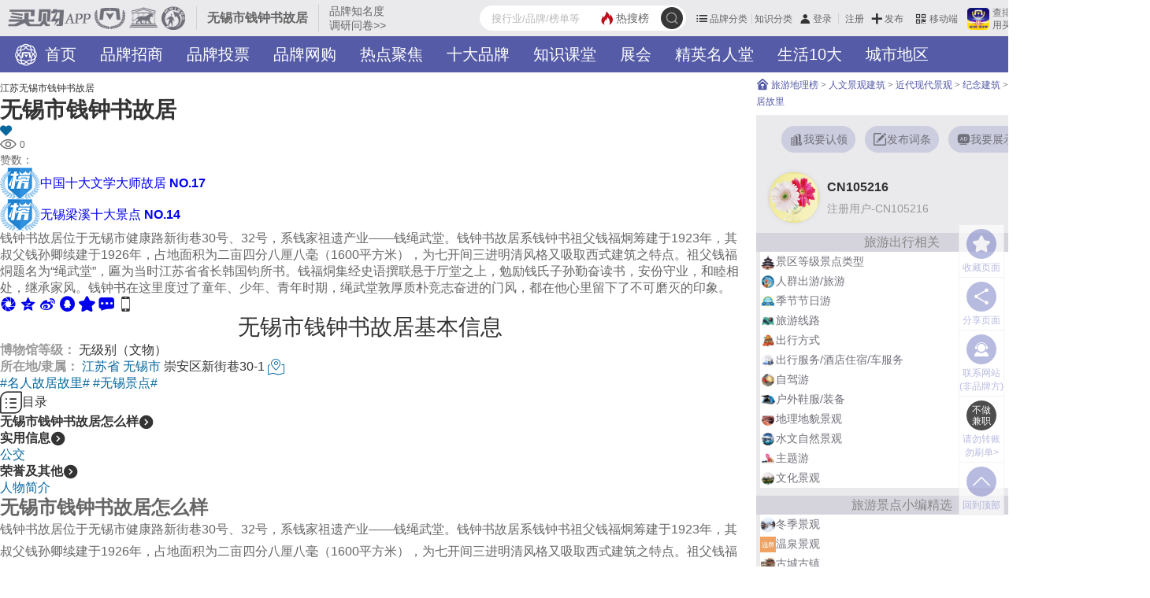

--- FILE ---
content_type: text/html; charset=UTF-8
request_url: https://www.maigoo.com/citiao/57854.html
body_size: 20639
content:
<!DOCTYPE html><!--STATUS OK-->
<html>
<head>
<meta name="renderer" content="webkit"/>
<meta http-equiv="X-UA-Compatible" content="IE=edge,chrome=1"/>
<meta http-equiv="Content-Type" content="text/html; charset=utf-8" />
<meta name="referrer" content="no-referrer-when-downgrade" />
<title>无锡市钱钟书故居-江苏无锡市钱钟书故居介绍→买购APP</title>
<meta name="keywords" content="无锡市钱钟书故居,钱钟书故居"/>
<meta name="description" content="钱钟书故居位于无锡市健康路新街巷30号、32号，系钱家祖遗产业——钱绳武堂。钱钟书故居系钱钟书祖父钱福炯筹建于1923年，其叔父钱孙卿续建于1926年，占地面积为二亩四分八厘八毫（1600平方米），为七开间三进明清风格又吸取西式建筑之特点。祖父钱福烔题名为“绳武堂”，匾为当时江苏省省长韩国钧所书。钱福烔集经史语撰联悬于厅堂之上，勉励钱氏子孙勤奋读书，安份守业，和睦相处，继承家风。钱钟书在这里度过了童年、少年、青年时期，绳武堂敦厚质朴竞志奋进的门风，都在他心里留下了不可磨灭的印象。"/>
<meta name="mobile-agent" content="format=html5;url=https://m.maigoo.com/citiao/57854.html"/>
<link href="/favicon.ico" rel="shortcut icon"/>
<link href="https://at.alicdn.com/t/c/font_4029727_er7w4t19ci4.css" type="text/css" rel="stylesheet" />
<link href="/public/font/iconfont.css?t=1765766194" type="text/css" rel="stylesheet" />
<link href="/public/css/inc.css?t=1766039213" type="text/css" rel="stylesheet" />
<link href="/public/css/citiao/show.css?t=1764830505" type="text/css" rel="stylesheet" />
<link href="/public/css/color.css?t=1763107779" type="text/css" rel="stylesheet" />
<link href="/public/css/articleshow.css?t=1764659545" type="text/css" rel="stylesheet" />
<link href="/public/css/renqi.css?t=1765965511" type="text/css" rel="stylesheet" />
<link href="/ajaxstream/cache/?action=blockcss&s=.6/.3show.4,citiao/show.4,citiao/show_tour.4,.6/.3praise.4,comment/add.4,.6/.3.n.4,.5.n2.4,.5.n6.4,ads/r.0.4&dir=maigoo_pc&t=1766645431" type="text/css" rel="stylesheet" />
<script src="/plugin/js/jquery/jquery.min.js" type="text/javascript"></script>
<script src="/plugin/js/jquery/jquery.cookie.min.js" type="text/javascript"></script>
</head>
<body class="pc blockstyle1" onselectstart="return false">
<!--头部-->
<header>
	<div class="headlist">
		<a class="logo" href="https://www.maigoo.com/"><img src="/plugin/img/maigoo/pc_toplogo.gif" /></a>
		<div class="sublogo dhidden">无锡市钱钟书故居</div>
		<a class="fabuwen c666 min" href="https://vip.cn10.cn/fabu/wen/?catid=" target="_blank">品牌知名度调研问卷>></a>
		<div class="userbox" pos="#poscat1name">
		</div>
		<div id="searchbox">
			<form class="searchbox" action="/search/" method="get">
				<button class="searchbtt suobtn" type="submit">
					<i class="iconfont icon-sousuo searchicon" onClick="clicksear(this)" url="/search/"></i>
				</button>
				<a href="/search/" class="hot color1"><i class="iconfont icon-redianjujiao"></i><span>热搜榜</span></a>
				<input class="search" name="q" value="" placeholder="搜行业/品牌/榜单等" autocomplete="off" />
			</form>
			<div id="searchts" class="bd1"></div>
		</div>
		<div class="clear"></div>
	</div>
	<div id="pagenav" class="bg1">
		<div class="navcont">
			<div>
				<a class="cfff" href="https://www.maigoo.com/" title=""><i class="lg"></i>
				首页</a>
				<a class="cfff" href="https://www.maigoo.com/zhaoshang/" title="">品牌招商</a>
				<a class="cfff" href="https://www.maigoo.com/vote/" title="">品牌投票</a>
				<a class="cfff" href="https://www.maigoo.com/product/" title="">品牌网购</a>
				<a class="cfff" href="https://www.maigoo.com/news/" title="">热点聚焦</a>
				<a class="cfff" href="https://www.maigoo.com/brand/" title="">十大品牌</a>
				<a class="cfff" href="https://www.maigoo.com/goomai/" title="">知识课堂</a>
				<a class="cfff" href="https://www.maigoo.com/zhanhui/" title="">展会</a>
				<a class="cfff" href="https://www.maigoo.com/mingren/" title="">精英名人堂</a>
				<a class="cfff" href="https://www.maigoo.com/top/" title="">生活10大</a>
				<a class="cfff" href="https://www.maigoo.com/maigoo/2455gjdq_index.html" title="">城市地区</a>
				<a class="cfff" href="https://www.maigoo.com/maigoo/5214zrdl_index.html" title="">旅游景点</a>
				<a class="cfff" href="https://www.maigoo.com/shop/" title="">服务网点</a>
				<a class="cfff" href="https://www.maigoo.com/tuku/" title="">装修美图</a>
				<a class="cfff" href="https://www.maigoo.com/brand10/" title="">TOP热榜</a>
				<a class="cfff" href="https://www.maigoo.com/brand10/hangyebang/" title="">热门分类</a>
				<a class="cfff" href="https://www.cn10.cn/answer/39.html" title="">品牌入驻</a>
				<div class="clear"></div>
				<i class="more iconfont icon-xiangxia" onclick="dialogmenu(this)"></i>
			</div>
		</div>
		<div class="othernav dn">
			<div class="bg">
				<div class="ttl">
					<i class="iconfont icon-x"></i>
					<a class="c333" href="/search/"><i class="iconfont icon-sousuo"></i></a>
				</div>
				<div class="cont">
					<div class="hotblock">
						<a href="https://www.maigoo.com/brand/" class="cfff s1 dhidden">十大品牌</a>
						<a href="https://www.maigoo.com/goomai/" class="cfff s2 dhidden">知识课堂</a>
						<a href="https://www.maigoo.com/top/" class="cfff s3 dhidden">生活10大</a>
						<a href="https://www.cn10.cn/answer/39.html" class="cfff s4 dhidden" target="_blank">品牌入驻</a>
						<div class="clear"></div>
					</div>
					<a href="https://www.maigoo.com/" class="cfff dhidden">首页</a>
					<a href="https://www.maigoo.com/zhaoshang/" class="cfff dhidden">品牌招商</a>
					<a href="https://www.maigoo.com/vote/" class="cfff dhidden">品牌投票</a>
					<a href="https://www.maigoo.com/product/" class="cfff dhidden">品牌网购</a>
					<a href="https://www.maigoo.com/news/" class="cfff dhidden">热点聚焦</a>
					<a href="https://www.maigoo.com/zhanhui/" class="cfff dhidden">展会</a>
					<a href="https://www.maigoo.com/mingren/" class="cfff dhidden">精英名人堂</a>
					<a href="https://www.maigoo.com/maigoo/2455gjdq_index.html" class="cfff dhidden">城市地区</a>
					<a href="https://www.maigoo.com/maigoo/5214zrdl_index.html" class="cfff dhidden">旅游景点</a>
					<a href="https://www.maigoo.com/shop/" class="cfff dhidden">服务网点</a>
					<a href="https://www.maigoo.com/tuku/" class="cfff dhidden">装修美图</a>
					<a href="https://www.maigoo.com/brand10/" class="cfff dhidden">TOP热榜</a>
					<a href="https://www.maigoo.com/brand10/hangyebang/" class="cfff dhidden">热门分类</a>
					<div class="clear"></div>
				</div>
			</div>
		</div>
	</div>
</header>
<!--主内容区-->
<div id="wrap">
	<div id="container">
		<div class="leftlay">
			<div class="blockinfo citiaoshow font16 citiaoshow_tour ">
				<div class="contbox">
					<div class="jinname"> <i class="font12">江苏无锡市钱钟书故居</i> </div>
					<div class="ttlbox icon">
						<h1 class="c333 font28 b">无锡市钱钟书故居</h1>
						<div class="collect font12" title="收藏" onclick="$('#go_top').find('.collect').click();"><i class="iconfont icon-shoucang fcolor"></i> </div>
						<div class="atten"><i class="iconfont icon-chakan1 c666"></i> <span count="attention" class="c666 font12">0</span></div>
						<span class="votenum c666 font14">赞数：<i class="addnum ajaxpraise" itid="57854" block="citiao"></i></span>
						<a itid="57854" block="citiao" class="addpraise fcolor font14 ajaxispraise" href="javascript:;" onclick="return sendPraise(this)"></a>
					</div>
				</div>
				<div class="rongyuicon">
					<span class="tname dhidden">
						<a target="_blank" href="https://www.maigoo.com/top/438506.html"><img src="/plugin/img/citiao/bang.png" />中国十大文学大师故居    <em class="sort b">NO.17</em></a>
					</span>
					<span class="tname dhidden">
						<a target="_blank" href="https://www.maigoo.com/top/442827.html"><img src="/plugin/img/citiao/bang.png" />无锡梁溪十大景点    <em class="sort b">NO.14</em></a>
					</span>
					<div class="clear"></div>
				</div>
				<div class="contbox nopic">
					<div class="left tablecell">
						<div class="desc c666 font16">钱钟书故居位于无锡市健康路新街巷30号、32号，系钱家祖遗产业——钱绳武堂。钱钟书故居系钱钟书祖父钱福炯筹建于1923年，其叔父钱孙卿续建于1926年，占地面积为二亩四分八厘八毫（1600平方米），为七开间三进明清风格又吸取西式建筑之特点。祖父钱福烔题名为“绳武堂”，匾为当时江苏省省长韩国钧所书。钱福烔集经史语撰联悬于厅堂之上，勉励钱氏子孙勤奋读书，安份守业，和睦相处，继承家风。钱钟书在这里度过了童年、少年、青年时期，绳武堂敦厚质朴竞志奋进的门风，都在他心里留下了不可磨灭的印象。</div>
					</div>
				</div>
				<div class="articlesharebox">
					<div class="bdsharebuttonbox">
						<a href="javascript:void(0);" class="bds_weixin" data-cmd="weixin" title="分享到微信" onclick="shareclick(this);"><i class="iconfont icon-pengyouquan"></i></a>
						<a href="javascript:void(0);" class="bds_qzone" data-cmd="qzone" title="分享到QQ空间" onclick="shareclick(this);"><i class="iconfont icon-qqkongjian"></i></a>
						<a href="javascript:void(0);" class="bds_tsina" data-cmd="tsina" title="分享到新浪微博" onclick="shareclick(this);"><i class="iconfont icon-weibo"></i></a>
						<a href="javascript:void(0);" class="bds_qq" data-cmd="qq" title="分享到qq好友" onclick="shareclick(this);"><i class="iconfont icon-qq"></i></a>
						<a href="javascript:;" onclick="$('#go_top').find('.collect').click();" title="收藏"><i class="iconfont icon-shoucang2"></i></a>
						<a href="javascript:;" onclick="$('html,body').animate({scrollTop:$('#pos_commentlist').offset().top-110},{duration:300});" title="我要评论"><i class="iconfont icon-pinglun"></i></a>
						<a class="bds_shouji" onmouseover="$(this).find('img').attr('src',$(this).find('img').data('src'))" ><i class="iconfont icon-shouji"></i> <img data-src="/qrcode/?url=https://m.maigoo.com/citiao/57854.html"/></a>
					</div>
				</div>
				<div class="tour_title center"><span class="font28">无锡市钱钟书故居基本信息</span></div>
				<ul class="lijian">
					<li class="w50 l">
						<div class="lbox dhidden">
							<em class="c999 b">博物馆等级：</em>
							<span class="c333">无级别（文物）</span>
						</div>
					</li>
					<li class="w100">
						<div class="lbox dhidden">
							<em class="c999 b">所在地/隶属：</em>
							<span class="c333">
								<a href="https://www.maigoo.com/maigoo/3142js_index.html" target="_blank" class="fcolor">江苏省</a>
							<a href="https://www.maigoo.com/maigoo/2784wx_index.html" target="_blank" class="fcolor">无锡市</a> 崇安区新街巷30-1</span>
							<a href="https://map.baidu.com/?newmap=1&ie=utf-8&s=s%26wd%3D无锡市钱钟书故居" class="fcolor" style="display: inline-block; vertical-align: middle;" target="_blank"><i class="iconfont icon-ditumoshi"></i></a>
						</div>
					</li>
				</ul>
				<div class="biaoqian">
					<a target="_blank" href="https://www.maigoo.com/goomai/211907.html" class="maingroup fcolor">#名人故居故里#</a>
					<a target="_blank" href="https://www.maigoo.com/biaoqian/4608.html" class="maingroup fcolor">#无锡景点#</a>
				</div>
				<div class="citiaotop10_xgbang ">
					<div class="clear"></div>
				</div>
				<h5 style="height:0px; padding:0px; margin:0px;"></h5>
				<div class="content txt">
					<div class="cont c666 line18em"><h2>无锡市钱钟书故居怎么样</h2>
						<p>钱钟书故居位于无锡市健康路新街巷30号、32号，系钱家祖遗产业——钱绳武堂。钱钟书故居系钱钟书祖父钱福炯筹建于1923年，其叔父钱孙卿续建于1926年，占地面积为二亩四分八厘八毫（1600平方米），为七开间三进明清风格又吸取西式建筑之特点。祖父钱福烔题名为“绳武堂”，匾为当时江苏省省长韩国钧所书。钱福烔集经史语撰联悬于厅堂之上，勉励钱氏子孙勤奋读书，安份守业，和睦相处，继承家风。钱钟书在这里度过了童年、少年、青年时期，绳武堂敦厚质朴竞志奋进的门风，都在他心里留下了不可磨灭的印象。</p>
						<p>钱锺书故居位于江苏省无锡市崇安区新街巷30号-1，又称“钱绳武堂”。系钱锺书祖父钱福烔筹建于1923年(民国十二年)，钱锺书叔父钱孙卿续建于1926年(民国十五年)，占地面积708平方米，建筑面积518平方米。学贯中西的大学者、大作家钱锺书先生，在这里度过了少年时期。钱锺书故居是一组典型的近代江南民宅，它的主体建筑为平房两进，每进面阔七间，东有备弄，中有天井。整体建筑典雅别致、结构紧凑、特色明显。陈设古朴素净，简朴中蕴含着书香门第的文化气息。钱锺书故居于2001年开始修复，2002年5月全面竣工，10月正式对外开放，相当完整地保存了历史原貌。现为江苏省重点文物保护单位，国家AA级旅游景区，是无锡着力打造的人文景观和对外交流的文化名片。</p>
						<h2>实用信息</h2><h3>
							公交
						</h3>
						<p>1.乘坐公交85路至八佰伴（三凤桥）站下，步行约10分钟可达。</p>
						<p>2.乘坐公交31路至中意人寿站下，步行约10分钟可达。</p>
						<h2>荣誉及其他</h2><h3>
							人物简介
						</h3>
						<p>钱钟书（1910---1998），原名仰先，字哲良，字默存，号槐聚，曾用笔名中书君，中国现代著名作家、文学研究家。曾为《毛泽东选集》英文版翻译小组成员。晚年就职于中国社会科学院，任副院长。书评家夏志清先生认为小说《围城》是“中国近代文学中有趣、用心经营的小说，可能是伟大的一部”。钱钟书在文学，国故，比较文学，文化批评等领域的成就，推崇者甚至冠以“钱学”。其夫人杨绛也是著名作家，育有一女钱瑗。</p>
						<p>钱钟书先生留学英、法，谙熟西方文化，但从不以此为傲。早在1945年，一位友人就在一篇记述钱钟书的文章中 写道：“他为人崖岸有骨气，虽曾负笈西方，身上却不曾沾染半点洋进士的臭味，洋文读得滚瓜烂熟，血管里流的则全是中国学者的血液。”这段话很能再现钱钟书的风貌。打开《槐聚诗存》便可以看到许多怀念家乡与祖国和凝聚着爱国激情的篇章。</p>
						<p>1938年，他留学英、法结束时，像他这样杰出的俊彦，当时在英、法找个收入丰厚的工作本是轻而易举的事，但是此时祖国正处在日寇侵略的水深火热之中，他怀着“相传复楚能三户，倘及平吴不廿年”（《槐聚诗存·巴黎归国》）的赤诚的爱国之心，毅然地回到了“忧天将压、避地无之”、“国破堪依、家亡靡?”（《谈艺录》）的故国。1949年北京解放前夕，有的人流亡国外，可是钱钟书偏要留在大陆。杨绛先生后来在《干校六记》中怀着诚挚的感情忆及这件事时说：“默存常引柳永的词：‘衣带渐宽终不悔，为伊消得人憔悴。’我们只是舍不得祖国，撇不下‘伊’。”“文革”中，钱钟书受到冲击，并被下放到“五七”干校劳动，杨先生曾问钱钟书：“你悔不悔当初留下不走？”钱钟书毫不犹疑地回答说：“时光倒流，我还是照老样！”表现了钱钟书对新中国、对中华这块热土和对安身立命基础的传统文化无限的热爱，不管国家怎样贫困落后，也不管在前进的道路上有多少曲折和苦头，自己受到过多么不公正的对待，他都不更改自己的选择，无怨无悔。</p>
						<p>几十年来，他同我们的国家、我们的党一道，历经风风雨雨、共度艰难险阻，也共享收获与成功。他始终积极地工作着，用他满腹才华和生花妙笔为我们的国家和人民提供着较好的精神产品，也为世界的知识宝库积累着财富。他为此贡献了自己全部的力量和生命。这是中国知识分子重要、可宝贵的品格。</p>
					</div>
				</div>
				<div class="content hasmore mgt20">
					<div class="cont2 c666 line18em">
						附近有&nbsp;92&nbsp;个景点:
						<a target="_blank" href="https://www.maigoo.com/citiao/225137.html" class="fcolor">无锡市文化馆<span class="font12">(1km)</span></a>
						&nbsp;&nbsp;
						<a target="_blank" href="https://www.maigoo.com/citiao/141143.html" class="fcolor">茂新面粉厂旧址<span class="font12">(1km)</span></a>
						&nbsp;&nbsp;
						<a target="_blank" href="https://www.maigoo.com/citiao/113446.html" class="fcolor">无锡钱钟书纪念馆<span class="font12">(1km)</span></a>
						&nbsp;&nbsp;
						<a target="_blank" href="https://www.maigoo.com/citiao/89463.html" class="fcolor">无锡市白云观<span class="font12">(1km)</span></a>
						&nbsp;&nbsp;
						<a target="_blank" href="https://www.maigoo.com/citiao/57853.html" class="fcolor">无锡市薛福成故居<span class="font12">(1km)</span></a>
						&nbsp;&nbsp;
						<a target="_blank" href="https://www.maigoo.com/citiao/57847.html" class="fcolor">无锡中国民族工商业博物馆<span class="font12">(1km)</span></a>
						&nbsp;&nbsp;
						<a target="_blank" href="https://www.maigoo.com/citiao/57846.html" class="fcolor">无锡碑刻陈列馆<span class="font12">(1km)</span></a>
						&nbsp;&nbsp;
						<a target="_blank" href="https://www.maigoo.com/citiao/225362.html" class="fcolor">妙光塔<span class="font12">(2km)</span></a>
						&nbsp;&nbsp;
						<a target="_blank" href="https://www.maigoo.com/citiao/225316.html" class="fcolor">无锡跨塘桥<span class="font12">(2km)</span></a>
						&nbsp;&nbsp;
						<a target="_blank" href="https://www.maigoo.com/citiao/224997.html" class="fcolor">无锡恒隆广场<span class="font12">(2km)</span></a>
						&nbsp;&nbsp;
						<a target="_blank" href="https://www.maigoo.com/citiao/190649.html" class="fcolor">无锡苏宁广场<span class="font12">(2km)</span></a>
						&nbsp;&nbsp;
						<a target="_blank" href="https://www.maigoo.com/citiao/175919.html" class="fcolor">南禅寺美食街<span class="font12">(2km)</span></a>
						&nbsp;&nbsp;
						<a target="_blank" href="https://www.maigoo.com/citiao/113412.html" class="fcolor">无锡市吟苑公园<span class="font12">(2km)</span></a>
						&nbsp;&nbsp;
						<a target="_blank" href="https://www.maigoo.com/citiao/113153.html" class="fcolor">无锡市秦邦宪故居<span class="font12">(2km)</span></a>
						&nbsp;&nbsp;
						<a target="_blank" href="https://www.maigoo.com/citiao/113023.html" class="fcolor">无锡市崇安寺景区<span class="font12">(2km)</span></a>
						&nbsp;&nbsp;
						<a target="_blank" href="https://www.maigoo.com/citiao/80586.html" class="fcolor">无锡南禅寺<span class="font12">(2km)</span></a>
						&nbsp;&nbsp;
						<a target="_blank" href="https://www.maigoo.com/citiao/57856.html" class="fcolor">无锡锡剧博物馆<span class="font12">(2km)</span></a>
						&nbsp;&nbsp;
						<a target="_blank" href="https://www.maigoo.com/citiao/57855.html" class="fcolor">无锡美术馆<span class="font12">(2km)</span></a>
						&nbsp;&nbsp;
						<a target="_blank" href="https://www.maigoo.com/citiao/57852.html" class="fcolor">无锡市东林书院<span class="font12">(2km)</span></a>
						&nbsp;&nbsp;
						<a target="_blank" href="https://www.maigoo.com/citiao/57850.html" class="fcolor">顾毓琇纪念馆<span class="font12">(2km)</span></a>
						&nbsp;&nbsp;
						<a target="_blank" href="https://www.maigoo.com/citiao/226519.html" class="fcolor">三里桥天主堂<span class="font12">(3km)</span></a>
						&nbsp;&nbsp;
						<a target="_blank" href="https://www.maigoo.com/citiao/225402.html" class="fcolor">无锡滨湖万达广场<span class="font12">(3km)</span></a>
						&nbsp;&nbsp;
						<a target="_blank" href="https://www.maigoo.com/citiao/225400.html" class="fcolor">无锡市保利广场<span class="font12">(3km)</span></a>
						&nbsp;&nbsp;
						<a target="_blank" href="https://www.maigoo.com/citiao/225397.html" class="fcolor">无锡县革命运动纪念馆<span class="font12">(3km)</span></a>
						&nbsp;&nbsp;
						<a target="_blank" href="https://www.maigoo.com/citiao/225361.html" class="fcolor">无锡龙光塔<span class="font12">(3km)</span></a>
						&nbsp;&nbsp;
						<a target="_blank" href="https://www.maigoo.com/citiao/225314.html" class="fcolor">清名桥<span class="font12">(3km)</span></a>
						&nbsp;&nbsp;
						<a target="_blank" href="https://www.maigoo.com/citiao/225301.html" class="fcolor">太湖广场<span class="font12">(3km)</span></a>
						&nbsp;&nbsp;
						<a target="_blank" href="https://www.maigoo.com/citiao/225290.html" class="fcolor">惠山古镇水上乐园<span class="font12">(3km)</span></a>
						&nbsp;&nbsp;
						<a target="_blank" href="https://www.maigoo.com/citiao/225253.html" class="fcolor">无锡二泉书院<span class="font12">(3km)</span></a>
						&nbsp;&nbsp;
						<a target="_blank" href="https://www.maigoo.com/citiao/190077.html" class="fcolor">无锡运河公园<span class="font12">(3km)</span></a>
						&nbsp;&nbsp;
						<a target="_blank" href="https://www.maigoo.com/citiao/181657.html" class="fcolor">惠山古镇<span class="font12">(3km)</span></a>
						&nbsp;&nbsp;
						<a target="_blank" href="https://www.maigoo.com/citiao/145149.html" class="fcolor">南长街<span class="font12">(3km)</span></a>
						&nbsp;&nbsp;
						<a target="_blank" href="https://www.maigoo.com/citiao/141155.html" class="fcolor">惠山镇祠堂<span class="font12">(3km)</span></a>
						&nbsp;&nbsp;
						<a target="_blank" href="https://www.maigoo.com/citiao/141151.html" class="fcolor">寄畅园<span class="font12">(3km)</span></a>
						&nbsp;&nbsp;
						<a target="_blank" href="https://www.maigoo.com/citiao/141134.html" class="fcolor">惠山寺经幢<span class="font12">(3km)</span></a>
						&nbsp;&nbsp;
						<a target="_blank" href="https://www.maigoo.com/citiao/113016.html" class="fcolor">无锡市锡惠园林文物名胜区<span class="font12">(3km)</span></a>
						&nbsp;&nbsp;
						<a target="_blank" href="https://www.maigoo.com/citiao/113011.html" class="fcolor">无锡市清名桥古运河景区<span class="font12">(3km)</span></a>
						&nbsp;&nbsp;
						<a target="_blank" href="https://www.maigoo.com/citiao/80478.html" class="fcolor">无锡惠山寺<span class="font12">(3km)</span></a>
						&nbsp;&nbsp;
						<a target="_blank" href="https://www.maigoo.com/citiao/57866.html" class="fcolor">无锡窑群遗址博物馆<span class="font12">(3km)</span></a>
						&nbsp;&nbsp;
						<a target="_blank" href="https://www.maigoo.com/citiao/57865.html" class="fcolor">中国丝业博物馆<span class="font12">(3km)</span></a>
						&nbsp;&nbsp;
						<a target="_blank" href="https://www.maigoo.com/citiao/57861.html" class="fcolor">中国泥人博物馆<span class="font12">(3km)</span></a>
						&nbsp;&nbsp;
						<a target="_blank" href="https://www.maigoo.com/citiao/57858.html" class="fcolor">何振梁与奥林匹克陈列馆<span class="font12">(3km)</span></a>
						&nbsp;&nbsp;
						<a target="_blank" href="https://www.maigoo.com/citiao/57794.html" class="fcolor">无锡博物院<span class="font12">(3km)</span></a>
						&nbsp;&nbsp;
						<a target="_blank" href="https://www.maigoo.com/citiao/284588.html" class="fcolor">天目湖蓓茗山庄<span class="font12">(4km)</span></a>
						&nbsp;&nbsp;
						<a target="_blank" href="https://www.maigoo.com/citiao/225138.html" class="fcolor">梁溪区文化馆<span class="font12">(4km)</span></a>
						&nbsp;&nbsp;
						<a target="_blank" href="https://www.maigoo.com/citiao/224922.html" class="fcolor">无锡市革命烈士陵园<span class="font12">(4km)</span></a>
						&nbsp;&nbsp;
						<a target="_blank" href="https://www.maigoo.com/citiao/141142.html" class="fcolor">大窑路窑群遗址<span class="font12">(4km)</span></a>
						&nbsp;&nbsp;
						<a target="_blank" href="https://www.maigoo.com/citiao/89476.html" class="fcolor">无锡市南长区水仙道院<span class="font12">(4km)</span></a>
						&nbsp;&nbsp;
						<a target="_blank" href="https://www.maigoo.com/citiao/185174.html" class="fcolor">无锡蠡湖摩天轮<span class="font12">(5km)</span></a>
						&nbsp;&nbsp;
						<a target="_blank" href="https://www.maigoo.com/citiao/181659.html" class="fcolor">荣巷古镇<span class="font12">(5km)</span></a>
						&nbsp;&nbsp;
						<a target="_blank" href="https://www.maigoo.com/citiao/108774.html" class="fcolor">江苏惠山国家森林公园<span class="font12">(5km)</span></a>
						&nbsp;&nbsp;
						<a target="_blank" href="https://www.maigoo.com/citiao/225404.html" class="fcolor">无锡华润万象城<span class="font12">(6km)</span></a>
						&nbsp;&nbsp;
						<a target="_blank" href="https://www.maigoo.com/citiao/223335.html" class="fcolor">无锡海洋馆<span class="font12">(6km)</span></a>
						&nbsp;&nbsp;
						<a target="_blank" href="https://www.maigoo.com/citiao/190084.html" class="fcolor">金城湾公园<span class="font12">(6km)</span></a>
						&nbsp;&nbsp;
						<a target="_blank" href="https://www.maigoo.com/citiao/142960.html" class="fcolor">无锡大剧院<span class="font12">(6km)</span></a>
						&nbsp;&nbsp;
						<a target="_blank" href="https://www.maigoo.com/citiao/113026.html" class="fcolor">无锡动物园·太湖欢乐园<span class="font12">(6km)</span></a>
						&nbsp;&nbsp;
						<a target="_blank" href="https://www.maigoo.com/citiao/80587.html" class="fcolor">无锡市永兴寺佛教文化园<span class="font12">(6km)</span></a>
						&nbsp;&nbsp;
						<a target="_blank" href="https://www.maigoo.com/citiao/58034.html" class="fcolor">无锡信利博物馆<span class="font12">(6km)</span></a>
						&nbsp;&nbsp;
						<a target="_blank" href="https://www.maigoo.com/citiao/225622.html" class="fcolor">锡山<span class="font12">(7km)</span></a>
						&nbsp;&nbsp;
						<a target="_blank" href="https://www.maigoo.com/citiao/225409.html" class="fcolor">无锡宝龙广场<span class="font12">(7km)</span></a>
						&nbsp;&nbsp;
						<a target="_blank" href="https://www.maigoo.com/citiao/223336.html" class="fcolor">无锡海底世界<span class="font12">(7km)</span></a>
						&nbsp;&nbsp;
						<a target="_blank" href="https://www.maigoo.com/citiao/190075.html" class="fcolor">蠡湖中央公园<span class="font12">(7km)</span></a>
						&nbsp;&nbsp;
						<a target="_blank" href="https://www.maigoo.com/citiao/141158.html" class="fcolor">荣氏梅园<span class="font12">(7km)</span></a>
						&nbsp;&nbsp;
						<a target="_blank" href="https://www.maigoo.com/citiao/113150.html" class="fcolor">无锡市太湖花卉园<span class="font12">(7km)</span></a>
						&nbsp;&nbsp;
						<a target="_blank" href="https://www.maigoo.com/citiao/113025.html" class="fcolor">无锡梅园横山风景区<span class="font12">(7km)</span></a>
						&nbsp;&nbsp;
						<a target="_blank" href="https://www.maigoo.com/citiao/113017.html" class="fcolor">无锡市蠡园公园<span class="font12">(7km)</span></a>
						&nbsp;&nbsp;
						<a target="_blank" href="https://www.maigoo.com/citiao/80489.html" class="fcolor">无锡开原寺<span class="font12">(7km)</span></a>
						&nbsp;&nbsp;
						<a target="_blank" href="https://www.maigoo.com/citiao/58031.html" class="fcolor">无锡市民间蓝印花布博物馆<span class="font12">(7km)</span></a>
						&nbsp;&nbsp;
						<a target="_blank" href="https://www.maigoo.com/citiao/57848.html" class="fcolor">程及美术馆<span class="font12">(7km)</span></a>
						&nbsp;&nbsp;
						<a target="_blank" href="https://www.maigoo.com/citiao/190085.html" class="fcolor">宝界山林公园<span class="font12">(8km)</span></a>
						&nbsp;&nbsp;
						<a target="_blank" href="https://www.maigoo.com/citiao/146396.html" class="fcolor">江苏无锡蠡湖国家湿地公园<span class="font12">(8km)</span></a>
						&nbsp;&nbsp;
						<a target="_blank" href="https://www.maigoo.com/citiao/57870.html" class="fcolor">东亭街道阿炳故居<span class="font12">(8km)</span></a>
						&nbsp;&nbsp;
						<a target="_blank" href="https://www.maigoo.com/citiao/3582.html" class="fcolor">无锡太湖鼋头渚风景区<span class="font12">(8km)</span></a>
						&nbsp;&nbsp;
						<a target="_blank" href="https://www.maigoo.com/citiao/225405.html" class="fcolor">无锡海岸城<span class="font12">(9km)</span></a>
						&nbsp;&nbsp;
						<a target="_blank" href="https://www.maigoo.com/citiao/225399.html" class="fcolor">江南抗日义勇军、江南抗日救国军司令部旧址<span class="font12">(9km)</span></a>
						&nbsp;&nbsp;
						<a target="_blank" href="https://www.maigoo.com/citiao/225375.html" class="fcolor">陶城遗址<span class="font12">(9km)</span></a>
						&nbsp;&nbsp;
						<a target="_blank" href="https://www.maigoo.com/citiao/225373.html" class="fcolor">祁头山遗址<span class="font12">(9km)</span></a>
						&nbsp;&nbsp;
						<a target="_blank" href="https://www.maigoo.com/citiao/225289.html" class="fcolor">无锡嘉年华水上乐园<span class="font12">(9km)</span></a>
						&nbsp;&nbsp;
						<a target="_blank" href="https://www.maigoo.com/citiao/225260.html" class="fcolor">果育学堂<span class="font12">(9km)</span></a>
						&nbsp;&nbsp;
						<a target="_blank" href="https://www.maigoo.com/citiao/225258.html" class="fcolor">无锡师范的述之科学馆<span class="font12">(9km)</span></a>
						&nbsp;&nbsp;
						<a target="_blank" href="https://www.maigoo.com/citiao/225226.html" class="fcolor">无锡达夫博物动物园<span class="font12">(9km)</span></a>
						&nbsp;&nbsp;
						<a target="_blank" href="https://www.maigoo.com/citiao/224920.html" class="fcolor">无锡洞虚宫<span class="font12">(9km)</span></a>
						&nbsp;&nbsp;
						<a target="_blank" href="https://www.maigoo.com/citiao/190088.html" class="fcolor">金匮公园<span class="font12">(9km)</span></a>
						&nbsp;&nbsp;
						<a target="_blank" href="https://www.maigoo.com/citiao/184409.html" class="fcolor">无锡古运河<span class="font12">(9km)</span></a>
						&nbsp;&nbsp;
						<a target="_blank" href="https://www.maigoo.com/citiao/183591.html" class="fcolor">荣氏兄弟故居<span class="font12">(9km)</span></a>
						&nbsp;&nbsp;
						<a target="_blank" href="https://www.maigoo.com/citiao/181658.html" class="fcolor">巡塘古镇<span class="font12">(9km)</span></a>
						&nbsp;&nbsp;
						<a target="_blank" href="https://www.maigoo.com/citiao/174986.html" class="fcolor">无锡宝界山森林公园<span class="font12">(9km)</span></a>
						&nbsp;&nbsp;
						<a target="_blank" href="https://www.maigoo.com/citiao/113147.html" class="fcolor">中视传媒无锡唐城景区<span class="font12">(9km)</span></a>
						&nbsp;&nbsp;
						<a target="_blank" href="https://www.maigoo.com/citiao/80486.html" class="fcolor">无锡市广福寺<span class="font12">(9km)</span></a>
						&nbsp;&nbsp;
						<a target="_blank" href="https://www.maigoo.com/citiao/58033.html" class="fcolor">无锡帅元紫砂博物馆<span class="font12">(9km)</span></a>
						&nbsp;&nbsp;
						<a target="_blank" href="https://www.maigoo.com/citiao/224900.html" class="fcolor">无锡欢乐水世界<span class="font12">(10km)</span></a>
						&nbsp;&nbsp;
						<a target="_blank" href="https://www.maigoo.com/citiao/144450.html" class="fcolor">无锡长广溪国家湿地公园<span class="font12">(10km)</span></a>
						&nbsp;&nbsp;
					</div>
					<a href="javascript:;" class="more bg1 font18 line18em fff" onclick="$(this).parent().toggleClass('up');"><i class="iconfont icon-gengduo4"></i></a>
				</div>
				<div class="ctishi c666 font14">
					<span>本百科词条由网站注册用户【</span>
					<img src="/plugin/img/userpic/default/6.jpg" width="22" height="22" />  <span>CN105216</span>
					<span>】编辑上传提供，当前页面所展示的词条介绍涉及宣传内容属于注册用户个人编辑行为，网站不完全保证内容信息的准确性、真实性，也不代表本站立场。</span>
					<a href="https://www.bang.cn/relief/" target="_blank" class="fcolor "><i class="iconfont icon-banquan"></i> <span>版权声明</span></a>
					<a href="https://vip.cn10.cn/fabu/jianyi/" target="_blank" class="fcolor "><i class="iconfont icon-fankui"></i> <span>反馈</span></a>
					<a href="https://vip.cn10.cn/citiao/renling/?citiaoid=57854" target="_blank" class="fcolor renlingbz"><i class="iconfont icon-weirenling"></i> <span>我要认领</span></a>
				</div>
			</div>
			<div class="blockinfo articlepraise ">
				<div class="dianzhan font16">
					<a href="javascript:;" block="citiao" itid="57854" onclick="sendPraise(this)" class="c333 addpraise"><i class="iconfont icon-dianzan"></i> 赞 <i class="ajaxpraise" block="citiao" itid="57854"></i></a>
				</div>
				<div class="xiajiang font16 c999">
					<a href="javascript:;" block="citiao" itid="57854" type="cut" onclick="sendPraise(this)" class="cutpraise"><i class="iconfont icon-dianzan-xiangxia"></i> 踩 <i class="ajaxpraise" block="citiao" itid="57854" type="cut"></i></a>
				</div>
			</div>
			<div class="blockinfo commentadd " id="pos_commentlist">
				<div class="blocktitle font26 style1">
					<span class="name">
						最新评论  <i class="l bg1"><i class="bg2"></i></i><i class="r bg2"><i class="bg3"></i></i><em class="l bg3"></em><em class="r bg3"></em>
					</span>
				</div>
				<div class="itembox">
					<div class="ajaxload" paramstr="comment_add,block:citiao,itid:57854"></div>
				</div>
			</div>
			<div class="blockinfo articlelist ">
				<div class="blocktitle font26 style1">
					<span class="name">
						相关知识文章  <i class="l bg1"><i class="bg2"></i></i><i class="r bg2"><i class="bg3"></i></i><em class="l bg3"></em><em class="r bg3"></em>
					</span>
				</div>
				<div class="itembox">
					<div class="item">
						<div class="left">
							<div class="contbox">
								<a class="title font20 c333 b dhidden" href="https://www.maigoo.com/top/414122.html" target="_blank">世界著名领导人故居 世界各国最高领导人故居 涨眼界〈2026〉</a>
								<div class="description c999 line18em font14">在人类历史上，涌现了许多伟大的人物，对我们产生了深远的影响，至今都受世人怀念。那么他们曾经的故居都在哪？本文盘点了其中知名的有毛泽东故居，列宁故居，孙中山故居，林肯故居，丘吉尔故居，戴高乐故居等，下面一起看看吧。</div>
								<div class='other font13'>
									<a target="_blank" class="biaoqian color5 bq" href="https://www.maigoo.com/brand10/list_11406.html">纪念建筑/故居</a>
									<a target="_blank" class="biaoqian color5 bq" href="https://www.maigoo.com/biaoqian/2519.html">名人故居</a>
									<a target="_blank" class="biaoqian color5 bq" href="https://www.maigoo.com/biaoqian/3544.html">人文景观</a>
									<div class="attention ccc">
									<span><i class="iconfont icon-chakan1"></i><i>1659</i></span>                 </div>
								</div>
							</div>
						</div>
						<div class="img">
							<a href="https://www.maigoo.com/top/414122.html" target="_blank"><img src="https://image.maigoo.com/upload/images/20190312/17490898532_500x312.jpg_220_137.jpg" /></a>
						</div>
					</div>
					<div class="item">
						<div class="left">
							<div class="contbox">
								<a class="title font20 c333 b dhidden" href="https://www.maigoo.com/goomai/211907.html" target="_blank">中国著名名人故居有哪些 中国各地名人生前居住过的地方</a>
								<div class="description c999 line18em font14">名人故居的意义不仅是作为后人了解名人生前生活环境的地方，是承载着重要历史研究价值及文化传播使命的建筑，还是感受这些名人影响世人的精神与时代审美的地方。那么中国有哪些名人故居呢？中国著名的名人故居包括鲁迅故居、宋庆龄故居、李鸿章故居、王羲之故居等等。下面MAIGOO编辑就为您介绍一下中国古代名人故居、中国现代名人故居、国内各省市著名名人故居名单，一起来了解一下这些名人居住过的地方吧！</div>
								<div class='other font13'>
									<a target="_blank" class="biaoqian color5 bq" href="https://www.maigoo.com/biaoqian/2519.html">名人故居</a>
									<a target="_blank" class="biaoqian color5 bq" href="https://www.maigoo.com/brand10/list_11406.html">纪念建筑/故居</a>
									<a target="_blank" class="biaoqian color5 bq" href="https://www.maigoo.com/biaoqian/3544.html">人文景观</a>
									<div class="attention ccc">
									<span><i class="iconfont icon-chakan1"></i><i>1.7w+</i></span>                 </div>
								</div>
							</div>
						</div>
						<div class="img">
							<a href="https://www.maigoo.com/goomai/211907.html" target="_blank"><img src="https://image.maigoo.com/upload/images/20200717/17481456801_500x312.jpg_220_137.jpg" /></a>
						</div>
					</div>
					<div class="item">
						<div class="left">
							<div class="contbox">
								<a class="title font20 c333 b dhidden" href="https://www.maigoo.com/top/385490.html" target="_blank">中国十大状元府邸-状元故居 古代著名的状元故居有哪些〈2026〉</a>
								<div class="description c999 line18em font14">科举考试，是古代大多数读书人出官人仕的唯一途径，而科举考试中的状元，更是万众仰慕的佼佼者。中国历代产生许多状元，其中现存的故里和故居遗址比较知名的有赵以炯状元故居·青岩古镇、沈坤状元府·河下古镇、韩城状元府博物馆、秦大士故居秦状元府、清晖园、石屏古城·状元故居、苏州雕花楼状元府第等等，一起来看看吧！</div>
								<div class='other font13'>
									<a target="_blank" class="biaoqian color5 bq" href="https://www.maigoo.com/brand10/list_11406.html">纪念建筑/故居</a>
									<a target="_blank" class="biaoqian color5 bq" href="https://www.maigoo.com/biaoqian/2519.html">名人故居</a>
									<a target="_blank" class="biaoqian color5 bq" href="https://www.maigoo.com/biaoqian/3544.html">人文景观</a>
									<div class="attention ccc">
									<span><i class="iconfont icon-chakan1"></i><i>2.1w+</i></span>                 </div>
								</div>
							</div>
						</div>
						<div class="img">
							<a href="https://www.maigoo.com/top/385490.html" target="_blank"><img src="https://image.maigoo.com/upload/images/20191210/15335585550_500x312.jpg_220_137.jpg" /></a>
						</div>
					</div>
					<div class="item">
						<div class="left">
							<div class="contbox">
								<a class="title font20 c333 b dhidden" href="https://www.maigoo.com/top/414124.html" target="_blank">中国十大最美伟人故居 著名党和国家领导人_革命领导人故居排行榜〈2026〉</a>
								<div class="description c999 line18em font14">现代的幸福生活是因为有着伟大的党和国家领导人带领千万革命先烈抛头颅洒热血换来的，这些伟大的革命领袖和领导人的故居，是文物，也是重要的红色旅游资源，值得我们去瞻仰和缅怀。你知道中国伟人故居有哪些吗？下面MAIgoO旅游编辑将盘点一下中国十大领袖故居，包括韶山毛泽东同志故居、刘少奇故居、邓小平故居、周恩来故居、宋庆龄故居、孙中山故里等，一起来了解一下。</div>
								<div class='other font13'>
									<a target="_blank" class="biaoqian color5 bq" href="https://www.maigoo.com/biaoqian/2519.html">名人故居</a>
									<a target="_blank" class="biaoqian color5 bq" href="https://www.maigoo.com/brand10/list_11406.html">纪念建筑/故居</a>
									<a target="_blank" class="biaoqian color5 bq" href="https://www.maigoo.com/brand10/list_5111.html">古迹古建筑</a>
									<div class="attention ccc">
									<span><i class="iconfont icon-chakan1"></i><i>1.9w+</i></span>                 </div>
								</div>
							</div>
						</div>
						<div class="img">
							<a href="https://www.maigoo.com/top/414124.html" target="_blank"><img src="https://image.maigoo.com/upload/images/20240606/10532916318_500x312.jpg_220_137.jpg" /></a>
						</div>
					</div>
					<div class="item">
						<div class="left">
							<div class="contbox">
								<a class="title font20 c333 b dhidden" href="https://www.maigoo.com/top/414137.html" target="_blank">中国十大名臣故居景区 国内大臣-功臣-古代官员故居〈2026〉</a>
								<div class="description c999 line18em font14">在中国数千年的古代文明史中，历朝历代都是名臣辈出。不论其奸忠，这些古代官员都对后世产生了深远的影响，其现存的故居也是我国珍贵的文化遗产，值得我们去前去探访。本期，MaiGoo小编就为大家盘点下中国十大大臣故居，包括和珅故居、刘伯温故里、曾国藩故里旅游区、李鸿章故居陈列馆等，带你了解中国十大古代大臣故居。</div>
								<div class='other font13'>
									<a target="_blank" class="biaoqian color5 bq" href="https://www.maigoo.com/brand10/list_11406.html">纪念建筑/故居</a>
									<a target="_blank" class="biaoqian color5 bq" href="https://www.maigoo.com/biaoqian/2519.html">名人故居</a>
									<a target="_blank" class="biaoqian color5 bq" href="https://www.maigoo.com/biaoqian/270728.html">旅游榜</a>
									<div class="attention ccc">
									<span><i class="iconfont icon-chakan1"></i><i>2361</i></span>                 </div>
								</div>
							</div>
						</div>
						<div class="img">
							<a href="https://www.maigoo.com/top/414137.html" target="_blank"><img src="https://image.maigoo.com/upload/images/20240606/10532999422_500x312.jpg_220_137.jpg" /></a>
						</div>
					</div>
					<div class="item">
						<div class="left">
							<div class="contbox">
								<a class="title font20 c333 b dhidden" href="https://www.maigoo.com/top/414143.html" target="_blank">中国十大著名抗战英雄故居 国内有名的革命烈士故居〈2026〉</a>
								<div class="description c999 line18em font14">抗日战争、无产阶级斗争、抗美援朝战争、解放战争等，在历次战争中，献出宝贵生命和作出杰出贡献是英雄们，值得我们永远铭记。他们的故居是我们缅怀和祭奠的地方，其中有彭湃烈士故居、蔡锷故里景区、江姐故里景区、康有为故居纪念馆、梁启超故里、江津陈独秀旧居等等，下面maigoo小编为大家盘点了中国著名抗战英雄故居都在哪，让我们共同缅怀和致敬。</div>
								<div class='other font13'>
									<a target="_blank" class="biaoqian color5 bq" href="https://www.maigoo.com/brand10/list_11406.html">纪念建筑/故居</a>
									<a target="_blank" class="biaoqian color5 bq" href="https://www.maigoo.com/biaoqian/2519.html">名人故居</a>
									<a target="_blank" class="biaoqian color5 bq" href="https://www.maigoo.com/biaoqian/270728.html">旅游榜</a>
									<div class="attention ccc">
									<span><i class="iconfont icon-chakan1"></i><i>3491</i></span>                 </div>
								</div>
							</div>
						</div>
						<div class="img">
							<a href="https://www.maigoo.com/top/414143.html" target="_blank"><img src="https://image.maigoo.com/upload/images/20231214/13395745298_500x312.jpg_220_137.jpg" /></a>
						</div>
					</div>
					<div class="item">
						<div class="left">
							<div class="contbox">
								<a class="title font20 c333 b dhidden" href="https://www.maigoo.com/goomai/216865.html" target="_blank">【名人故居】历史名人故里_现代名人旧居_世界名人故居_房屋风水_修房</a>
								<div class="description c999 line18em font14">古往今来历史上出现过很多的名人，经过历史的沉淀，他们的故事代代相传，他们精的故居故里也成为我们缅怀的场所。名人故居有哪些？国内有孙子、吴起、屈原故里、苏东坡故里、王羲之故居等古代名人故居故里，也有毛泽东、周恩来、鲁迅、巴金、叶挺、齐白石等近现代名人故居，世界上还有列宁故居、林肯故居、亚历山大故里、拿破仑故里、牛顿故居等等故居。下面一起来看看中国和世界的名人故居有哪些吧！</div>
								<div class='other font13'>
									<a target="_blank" class="biaoqian color5 bq" href="https://www.maigoo.com/biaoqian/2519.html">名人故居</a>
									<a target="_blank" class="biaoqian color5 bq" href="https://www.maigoo.com/brand10/list_11406.html">纪念建筑/故居</a>
									<a target="_blank" class="biaoqian color5 bq" href="https://www.maigoo.com/brand10/list_5111.html">古迹古建筑</a>
									<div class="attention ccc">
									<span><i class="iconfont icon-chakan1"></i><i>4287</i></span>                 </div>
								</div>
							</div>
						</div>
						<div class="img">
							<a href="https://www.maigoo.com/goomai/216865.html" target="_blank"><img src="https://image.maigoo.com/upload/images/20190619/14191042704_500x312.jpg_220_137.jpg" /></a>
						</div>
					</div>
					<div class="item">
						<div class="left">
							<div class="contbox">
								<a class="title font20 c333 b dhidden" href="https://www.maigoo.com/top/414123.html" target="_blank">中国十大皇后故里-皇后故居景区 中国古代皇后故里有哪些〈2026〉</a>
								<div class="description c999 line18em font14">皇后的权利在封建社会当中也是极大的。那么我们各个朝代这么多位皇后，其中著名的有叶赫那拉、武则天、慈禧，赵飞燕，婉容，萧绰等，那你知道这些古代皇后的故居都在哪里？接下来本文就为大家盘点了中国古代著名皇后故居，分别有叶赫那拉皇后故里、孝庄故居·达尔罕王府、武则天故里、长孙皇后故里·孙家村、明孝贞纯皇后故里等等，一起来看看吧！</div>
								<div class='other font13'>
									<a target="_blank" class="biaoqian color5 bq" href="https://www.maigoo.com/brand10/list_11406.html">纪念建筑/故居</a>
									<a target="_blank" class="biaoqian color5 bq" href="https://www.maigoo.com/biaoqian/2519.html">名人故居</a>
									<a target="_blank" class="biaoqian color5 bq" href="https://www.maigoo.com/biaoqian/270728.html">旅游榜</a>
									<div class="attention ccc">
									<span><i class="iconfont icon-chakan1"></i><i>2257</i></span>                 </div>
								</div>
							</div>
						</div>
						<div class="img">
							<a href="https://www.maigoo.com/top/414123.html" target="_blank"><img src="https://image.maigoo.com/upload/images/20231214/13395769150_500x312.jpg_220_137.jpg" /></a>
						</div>
					</div>
					<div class="item">
						<div class="left">
							<div class="contbox">
								<a class="title font20 c333 b dhidden" href="https://www.maigoo.com/top/439362.html" target="_blank">中国有名的宗教名人故居有哪些 国内十大宗教名人故居景区〔2026〕</a>
								<div class="description c999 line18em font14">宗教信仰是人类对自己心中王国宗主的向往与精神皈依所在，是人类精神的阶段性体现。在国内，佛教和道教是传承了多年的两个重要教派，而在这两个宗教中也有涌现了许多的集大成者，那你知道他们的故居在哪里吗？下面maigoo小编就为大家盘点一下国内十大宗教名人故居景区，分别是老子故里旅游区、六祖故里·国恩寺、张天师故居·龙虎山天师府、济公故居等等，一起来看看吧！</div>
								<div class='other font13'>
									<a target="_blank" class="biaoqian color5 bq" href="https://www.maigoo.com/brand10/list_11406.html">纪念建筑/故居</a>
									<a target="_blank" class="biaoqian color5 bq" href="https://www.maigoo.com/biaoqian/2519.html">名人故居</a>
									<a target="_blank" class="biaoqian color5 bq" href="https://www.maigoo.com/biaoqian/270728.html">旅游榜</a>
									<div class="attention ccc">
									<span><i class="iconfont icon-chakan1"></i><i>352</i></span>                 </div>
								</div>
							</div>
						</div>
						<div class="img">
							<a href="https://www.maigoo.com/top/439362.html" target="_blank"><img src="https://image.maigoo.com/upload/images/20240119/15181510995_500x312.jpg_220_137.jpg" /></a>
						</div>
					</div>
					<div class="item">
						<div class="left">
							<div class="contbox">
								<a class="title font20 c333 b dhidden" href="https://www.maigoo.com/top/438506.html" target="_blank">中国十大文人故居景区 国内文学大师-文坛大家故居盘点〈2026〉</a>
								<div class="description c999 line18em font14">文人故居通常指的是著名文人或作家曾经居住或创作的地方，这些地方具有深厚的历史文化底蕴和文学价值。本期，MaiGoo小编就为大家盘点下中国十大文学大师故居，包括绍兴鲁迅故里沈园、三苏祠、屈原故里、沈从文故居、乐山郭沫若故居等，带你了解国内值得去的文人故居。</div>
								<div class='other font13'>
									<a target="_blank" class="biaoqian color5 bq" href="https://www.maigoo.com/brand10/list_11406.html">纪念建筑/故居</a>
									<a target="_blank" class="biaoqian color5 bq" href="https://www.maigoo.com/biaoqian/2519.html">名人故居</a>
									<a target="_blank" class="biaoqian color5 bq" href="https://www.maigoo.com/biaoqian/270728.html">旅游榜</a>
									<div class="attention ccc">
									<span><i class="iconfont icon-chakan1"></i><i>651</i></span>                 </div>
								</div>
							</div>
						</div>
						<div class="img">
							<a href="https://www.maigoo.com/top/438506.html" target="_blank"><img src="https://image.maigoo.com/upload/images/20231214/13395761168_500x312.jpg_220_137.jpg" /></a>
						</div>
					</div>
					<div class="item">
						<div class="left">
							<div class="contbox">
								<a class="title font20 c333 b dhidden" href="https://www.maigoo.com/top/438387.html" target="_blank">中国十大官员府邸 国内官员府邸-官厅建筑TOP10〈2026〉</a>
								<div class="description c999 line18em font14">在电视中我们经常看到古代达官贵人拥有无比豪华的府邸宅第，这是因为在古代除了官职，房屋也是彰显其身份地位的重要形式。今天MAIgoo小编就来带大家来认识一下古代有身份地位的人的故居——中国十大官员府邸，包括了台北士林官邸、蒋氏故居、桂林李宗仁官邸、重庆黄山蒋介石官邸、南京总统府等，一起来看看吧！</div>
								<div class='other font13'>
									<a target="_blank" class="biaoqian color5 bq" href="https://www.maigoo.com/biaoqian/315655.html">府邸</a>
									<a target="_blank" class="biaoqian color5 bq" href="https://www.maigoo.com/brand10/list_11406.html">纪念建筑/故居</a>
									<a target="_blank" class="biaoqian color5 bq" href="https://www.maigoo.com/biaoqian/2519.html">名人故居</a>
									<div class="attention ccc">
									<span><i class="iconfont icon-chakan1"></i><i>656</i></span>                 </div>
								</div>
							</div>
						</div>
						<div class="img">
							<a href="https://www.maigoo.com/top/438387.html" target="_blank"><img src="https://image.maigoo.com/upload/images/20231214/13395761724_500x312.jpg_220_137.jpg" /></a>
						</div>
					</div>
					<div class="item">
						<div class="left">
							<div class="contbox">
								<a class="title font20 c333 b dhidden" href="https://www.maigoo.com/top/438446.html" target="_blank">中国十大美女故里景区 国内历史上的美人才女故居故里盘点〈2026〉</a>
								<div class="description c999 line18em font14">中国古代美女、才女众多，她们中有很多人都在历史的轨迹上留下了浓墨重彩的一笔，包括沉鱼的西施、闭月的貂蝉、落雁的王昭君、羞花的杨贵妃。本文maigoo小编盘点了中国古代著名美女故里，有西施故里、昭君故里、貂蝉故里、杨贵妃故里、灵璧虞姬文化园、李清照故居等。一起来了解一下吧！</div>
								<div class='other font13'>
									<a target="_blank" class="biaoqian color5 bq" href="https://www.maigoo.com/brand10/list_11406.html">纪念建筑/故居</a>
									<a target="_blank" class="biaoqian color5 bq" href="https://www.maigoo.com/biaoqian/2519.html">名人故居</a>
									<a target="_blank" class="biaoqian color5 bq" href="https://www.maigoo.com/biaoqian/270728.html">旅游榜</a>
									<div class="attention ccc">
									<span><i class="iconfont icon-chakan1"></i><i>605</i></span>                 </div>
								</div>
							</div>
						</div>
						<div class="img">
							<a href="https://www.maigoo.com/top/438446.html" target="_blank"><img src="https://image.maigoo.com/upload/images/20231214/13395766880_500x312.jpg_220_137.jpg" /></a>
						</div>
					</div>
					<div class="item">
						<div class="left">
							<div class="contbox">
								<a class="title font20 c333 b dhidden" href="https://www.maigoo.com/top/425325.html" target="_blank">中国十大名人故居之社会名人故里/故居 中国著名的社会名人故居〈2026〉</a>
								<div class="description c999 line18em font14">名人故居是历史名人灵魂的栖居地，也是我们瞻仰、怀念名人的地方，有些名人故居因为建筑特点还有很大的艺术研究价值。那么你知道中国十大名人故居有哪些吗？下面MAIGOO编辑就盘点一下中国十大社会名人故居，包括蒋氏故居、胡雪岩故居、屈原故里、宿迁市项王故里、邓稼先故居、刘铭传故居等，下面一起来看看详细介绍。</div>
								<div class='other font13'>
									<a target="_blank" class="biaoqian color5 bq" href="https://www.maigoo.com/biaoqian/2519.html">名人故居</a>
									<a target="_blank" class="biaoqian color5 bq" href="https://www.maigoo.com/brand10/list_11406.html">纪念建筑/故居</a>
									<a target="_blank" class="biaoqian color5 bq" href="https://www.maigoo.com/brand10/list_5111.html">古迹古建筑</a>
									<div class="attention ccc">
									<span><i class="iconfont icon-chakan1"></i><i>2651</i></span>                 </div>
								</div>
							</div>
						</div>
						<div class="img">
							<a href="https://www.maigoo.com/top/425325.html" target="_blank"><img src="https://image.maigoo.com/upload/images/20240606/10533074743_500x312.jpg_220_137.jpg" /></a>
						</div>
					</div>
					<div class="item">
						<div class="left">
							<div class="contbox">
								<a class="title font20 c333 b dhidden" href="https://www.maigoo.com/top/437773.html" target="_blank">开国十大将军故居 国内开国将军故居盘点 你知道哪些〈2026〉</a>
								<div class="description c999 line18em font14">开国十大将军是1955年被授予中华人民共和国大将军衔的十位中国人民解放军军事领导人。这些开国将军的故居是历史名人灵魂的栖居地，也是我们瞻仰、怀念名人的地方，有些名人故居也成为了著名旅游景点。那么你知道开国十大将军故居有哪些吗？下面MAIGOO编辑就盘点一下中国开国将军故居，包括粟裕故居、徐海东故居、黄克诚故居、陈赓故居、谭政故居、肖劲光故居等，下面一起来看看详细介绍。</div>
								<div class='other font13'>
									<a target="_blank" class="biaoqian color5 bq" href="https://www.maigoo.com/brand10/list_11406.html">纪念建筑/故居</a>
									<a target="_blank" class="biaoqian color5 bq" href="https://www.maigoo.com/biaoqian/2519.html">名人故居</a>
									<a target="_blank" class="biaoqian color5 bq" href="https://www.maigoo.com/biaoqian/270728.html">旅游榜</a>
									<div class="attention ccc">
									<span><i class="iconfont icon-chakan1"></i><i>800</i></span>                 </div>
								</div>
							</div>
						</div>
						<div class="img">
							<a href="https://www.maigoo.com/top/437773.html" target="_blank"><img src="https://image.maigoo.com/upload/images/20231202/11062552224_500x312.jpg_220_137.jpg" /></a>
						</div>
					</div>
					<div class="item">
						<div class="left">
							<div class="contbox">
								<a class="title font20 c333 b dhidden" href="https://www.maigoo.com/top/418910.html" target="_blank">中国十大元帅-将军-革命将领故居景区 元帅故居故里在哪里〔2026〕</a>
								<div class="description c999 line18em font14">元帅故居故里在哪里？1955年9月27日，我军第一次授衔，朱德、彭德怀、刘伯承、贺龙、陈毅、罗荣桓、徐向前、聂荣臻、叶剑英、林彪十人为元帅军衔，被后人称为“十大元帅”。而本文缅怀先烈，回顾历史，找到了十大将军故居的所在地，这些革命先烈故居依然保存完好，下面跟maigoo编辑一起来看看十大元帅故居现存面貌！</div>
								<div class='other font13'>
									<a target="_blank" class="biaoqian color5 bq" href="https://www.maigoo.com/brand10/list_11406.html">纪念建筑/故居</a>
									<a target="_blank" class="biaoqian color5 bq" href="https://www.maigoo.com/biaoqian/2519.html">名人故居</a>
									<a target="_blank" class="biaoqian color5 bq" href="https://www.maigoo.com/biaoqian/3544.html">人文景观</a>
									<div class="attention ccc">
									<span><i class="iconfont icon-chakan1"></i><i>6995</i></span>                 </div>
								</div>
							</div>
						</div>
						<div class="img">
							<a href="https://www.maigoo.com/top/418910.html" target="_blank"><img src="https://image.maigoo.com/upload/images/20240627/13505797811_500x312.jpg_220_137.jpg" /></a>
						</div>
					</div>
					<div class="item">
						<div class="left">
							<div class="contbox">
								<a class="title font20 c333 b dhidden" href="https://www.maigoo.com/top/438527.html" target="_blank">中国十大公主府景区 国内驸马府-公主楼-公主故居景区盘点〈2026〉</a>
								<div class="description c999 line18em font14">公主是中国古代对皇女、王女、宗女的称号。在古代，公主下嫁后，不能久居额驸家中，必须由皇室另拨银建府邸而居，外出居住在公主府中。本期，MaiGoo小编就为大家盘点下中国十大公主驸马府，包括和硕恪靖公主府、潮州许驸马府、靖江公主府、和敬公主府等，带你了解国内有名的公主驸马府。</div>
								<div class='other font13'>
									<a target="_blank" class="biaoqian color5 bq" href="https://www.maigoo.com/brand10/list_11406.html">纪念建筑/故居</a>
									<a target="_blank" class="biaoqian color5 bq" href="https://www.maigoo.com/biaoqian/2519.html">名人故居</a>
									<a target="_blank" class="biaoqian color5 bq" href="https://www.maigoo.com/biaoqian/270728.html">旅游榜</a>
									<div class="attention ccc">
									<span><i class="iconfont icon-chakan1"></i><i>551</i></span>                 </div>
								</div>
							</div>
						</div>
						<div class="img">
							<a href="https://www.maigoo.com/top/438527.html" target="_blank"><img src="https://image.maigoo.com/upload/images/20231214/13395766363_500x312.jpg_220_137.jpg" /></a>
						</div>
					</div>
					<div class="item">
						<div class="left">
							<div class="contbox">
								<a class="title font20 c333 b dhidden" href="https://www.maigoo.com/top/438115.html" target="_blank">中国十大艺术家故居-艺术大师景区 国内艺术家故居TOP10〈2026〉</a>
								<div class="description c999 line18em font14">中国从古至今诞生了许多伟大的艺术家，其璀璨的艺术作品千古流传，他们在艺术上都有着很深的造诣对社会产生很大影响的，是中华文化艺术的瑰宝。那你知道中国十大艺术家故居是哪里？艺术大师景区有哪些？下面maigoo小编就为大家盘点一下，分别有梅兰芳纪念馆、王羲之故居、张大千故居、江西双井黄庭坚故居、王铎故居、张芝故里等等，一起来看看吧！</div>
								<div class='other font13'>
									<a target="_blank" class="biaoqian color5 bq" href="https://www.maigoo.com/brand10/list_11406.html">纪念建筑/故居</a>
									<a target="_blank" class="biaoqian color5 bq" href="https://www.maigoo.com/biaoqian/2519.html">名人故居</a>
									<a target="_blank" class="biaoqian color5 bq" href="https://www.maigoo.com/biaoqian/270728.html">旅游榜</a>
									<div class="attention ccc">
									<span><i class="iconfont icon-chakan1"></i><i>379</i></span>                 </div>
								</div>
							</div>
						</div>
						<div class="img">
							<a href="https://www.maigoo.com/top/438115.html" target="_blank"><img src="https://image.maigoo.com/upload/images/20231202/11062578170_500x312.jpg_220_137.jpg" /></a>
						</div>
					</div>
					<div class="item">
						<div class="left">
							<div class="contbox">
								<a class="title font20 c333 b dhidden" href="https://www.maigoo.com/top/446573.html" target="_blank">绍兴十大名人故居故里·纪念馆 绍兴十大著名故居[2026]</a>
								<div class="description c999 line18em font14">绍兴名人故居有哪些？绍兴有哪些值得一看的名人故居？maigoo编辑推荐绍兴十大值得一去的名人故居故里·纪念馆，包括鲁迅故里历史街区·三味书屋·百草园、书圣故里·王羲之故宅·蔡元培故居、西施故里、周恩来祖居、秋瑾故居·绍兴秋瑾烈士纪念碑等等，快来看看吧。</div>
								<div class='other font13'>
									<a target="_blank" class="biaoqian color5 bq" href="https://www.maigoo.com/biaoqian/161484.html">绍兴旅游</a>
									<a target="_blank" class="biaoqian color5 bq" href="https://www.maigoo.com/maigoo/3156sx_index.html">绍兴市</a>
									<a target="_blank" class="biaoqian color5 bq" href="https://www.maigoo.com/biaoqian/2519.html">名人故居</a>
									<div class="attention ccc">
									<span><i class="iconfont icon-chakan1"></i><i>72</i></span>                 </div>
								</div>
							</div>
						</div>
						<div class="img">
							<a href="https://www.maigoo.com/top/446573.html" target="_blank"><img src="https://image.maigoo.com/upload/images/20241218/16211531035_500x312.jpg_220_137.jpg" /></a>
						</div>
					</div>
					<div class="item">
						<div class="contbox">
							<a class="title font20 c333 b dhidden" href="https://www.maigoo.com/top/446593.html" target="_blank">嘉兴十大名人故居故里 嘉兴十大历史人物故居和纪念建筑[2026]</a>
							<div class="description c999 line18em font14">嘉兴有哪些名人的故居？maigoo编辑推荐嘉兴十大嘉兴十大名人故居和纪念建筑，包括嘉兴茅盾故居、沈钧儒故居、汪胡桢故居、嘉兴徐志摩旧居、嘉兴金庸故居、朱生豪故居、丰子恺故居、沈曾植故居等，快来看看嘉兴的历史人物故居盘点吧。</div>
							<div class='other font13'>
								<a target="_blank" class="biaoqian color5 bq" href="https://www.maigoo.com/biaoqian/13245.html">嘉兴景点</a>
								<a target="_blank" class="biaoqian color5 bq" href="https://www.maigoo.com/biaoqian/2519.html">名人故居</a>
								<a target="_blank" class="biaoqian color5 bq" href="https://www.maigoo.com/maigoo/3153zj_index.html">浙江省</a>
								<div class="attention ccc">
								</div>
							</div>
						</div>
					</div>
					<div class="item">
						<div class="contbox">
							<a class="title font20 c333 b dhidden" href="https://www.maigoo.com/top/432761.html" target="_blank">无锡十大农产品批发市场 无锡农贸批发市场有哪些 无锡农副产品批发市场在什么地方</a>
							<div class="description c999 line18em font14">无锡市地处江南肥沃之地，农业产量高，是中国“四大米市”、“五大碾米中心”之一，有“鱼米之乡”之称。你知道无锡农贸批发市场有哪些，无锡农副产品批发市场在什么地方吗？本文根据系统算法统计推荐的结果整理了无锡十大农产品批发市场，分别有无锡朝阳农产品大市场、无锡天鹏食品城、江苏中农都农副产品批发市场、无锡盛阳食品城、江阴市江南农副产品批发市场、江阴百兴小湖商贸城、江阴华西农副产品交易中心市场、宜兴瑞德蔬菜果品批发市场、无锡朝阳农贸市场、无锡苏南农副产品水产城，希望能帮到您。</div>
							<div class='other font13'>
								<a target="_blank" class="biaoqian color5 bq" href="https://www.maigoo.com/biaoqian/389190.html">无锡批发市场</a>
								<a target="_blank" class="biaoqian color5 bq" href="https://www.maigoo.com/maigoo/2784wx_index.html">无锡市</a>
								<a target="_blank" class="biaoqian color5 bq" href="https://www.maigoo.com/maigoo/916bank_index.html">生活服务</a>
								<div class="attention ccc">
								<span><i class="iconfont icon-chakan1"></i><i>3806</i></span>                 </div>
							</div>
						</div>
					</div>
				</div>
				<div class="morebtn">
					<a class="addmore style1" href="?action=ajaxData&ajax=1&paramstr=citiaotop10_list8,provinceid:640,maingroupid:7,page:2,num:20,maxnum:40" paramstr="citiaotop10_list8,provinceid:640,maingroupid:7,page:1,num:20,maxnum:40"><i class="iconfont icon-gengduo"></i>
					<span>加载更多</span></a>
				</div>
			</div>
		</div>
		<div class="rightlay">
			<div id="position">
				<div class="posotionnav font12">
					<a class="color1" href="https://www.maigoo.com/maigoo/764travel_index.html"><i class="iconfont icon-cat_5295"></i> 旅游地理榜</a> <i class="song">></i>
					<a class="color1" href="https://www.maigoo.com/top/441464.html">人文景观建筑</a> <i class="song">></i>
					<a class="color1" href="https://www.maigoo.com/goomai/217621.html">近代现代景观</a> <i class="song">></i>
					<a class="color1" href="https://www.maigoo.com/top/442919.html">纪念建筑</a> <i class="song">></i>
				<a class="color1" href="https://www.maigoo.com/goomai/211907.html">名人故居故里</a>       </div>
			</div>
			<div id="rightmenu">
				<div class="joinbtt">
					<a class="color6" target="_blank" href="https://vip.cn10.cn/citiao/renling/?citiaoid=57854"><i class="iconfont icon-qiye"></i><span>我要认领</span></a>
					<a class="color6" target="_blank" href="https://www.cn10.cn/answer/10616.html"><i class="iconfont icon-xinxifabu"></i><span>发布词条</span></a>
					<a class="color6" target="_blank" href="https://www.cn10.cn/answer/10631.html"><i class="iconfont icon-cat_7331"></i><span>我要展示</span></a>
					<div class="clear"></div>
				</div>
				<div class="auther">
					<a href="javascript:;" class="c333"><div class="img" style="background-image:url(/plugin/img/userpic/default/6.jpg);">
							<img class="pic" src="/plugin/img/userpic/default/6.jpg" />
						</div>
						<div class="name dhidden">CN105216</div>
					<div class="utype dhidden c999">注册用户-CN105216</div></a>
				</div>
				<dl class="blockinfo rightlaylist2 ">
					<dt class="c666 dt">旅游出行相关</dt>
					<dd>
						<div class="item tleft">
							<a href="https://www.maigoo.com/maigoo/764travel_index.html" title="景区等级景点类型" target="_blank" class="bgfff color6 dhidden line18em"><img width="20" height="20" src="https://image.maigoo.com/upload/images/20170929/14114495469_300x300.png_20_20.jpg" />景区等级景点类型</a>
						</div>
						<div class="item tleft">
							<a href="https://www.maigoo.com/maigoo/6687rqlv_index.html" title="人群出游/旅游" target="_blank" class="bgfff color6 dhidden line18em"><img width="20" height="20" src="https://image.maigoo.com/upload/images/20210111/09054281855_300x300.png_20_20.jpg" />人群出游/旅游</a>
						</div>
						<div class="item tleft">
							<a href="https://www.maigoo.com/maigoo/6688jry_index.html" title="季节节日游" target="_blank" class="bgfff color6 dhidden line18em"><img width="20" height="20" src="https://image.maigoo.com/upload/images/20210111/09054299498_300x300.png_20_20.jpg" />季节节日游</a>
						</div>
						<div class="item tleft">
							<a href="https://www.maigoo.com/maigoo/5209cxxl_index.html" title="旅游线路" target="_blank" class="bgfff color6 dhidden line18em"><img width="20" height="20" src="https://image.maigoo.com/upload/images/20201110/15063796494_300x300.png_20_20.jpg" />旅游线路</a>
						</div>
						<div class="item tleft">
							<a href="https://www.maigoo.com/maigoo/5246cxfs_index.html" title="出行方式" target="_blank" class="bgfff color6 dhidden line18em"><img width="20" height="20" src="https://image.maigoo.com/upload/images/20201110/15063760579_300x300.png_20_20.jpg" />出行方式</a>
						</div>
						<div class="item tleft">
							<a href="https://www.maigoo.com/maigoo/5138cxcfw_index.html" title="出行服务/酒店住宿/车服务" target="_blank" class="bgfff color6 dhidden line18em"><img width="20" height="20" src="https://image.maigoo.com/upload/images/20211203/17485969706_300x300.png_20_20.jpg" />出行服务/酒店住宿/车服务</a>
						</div>
						<div class="item tleft">
							<a href="https://www.maigoo.com/maigoo/6697zjy_index.html" title="自驾游" target="_blank" class="bgfff color6 dhidden line18em"><img width="20" height="20" src="https://image.maigoo.com/upload/images/20191207/17340423112_300x300.png_20_20.jpg" />自驾游</a>
						</div>
						<div class="item tleft">
							<a href="https://www.maigoo.com/maigoo/892hwyp_index.html" title="户外鞋服/装备" target="_blank" class="bgfff color6 dhidden line18em"><img width="20" height="20" src="https://image.maigoo.com/upload/images/20190816/09442924802_300x300.png_20_20.jpg" />户外鞋服/装备</a>
						</div>
						<div class="item tleft">
							<a href="https://www.maigoo.com/maigoo/6264dmjg_index.html" title="地理地貌景观" target="_blank" class="bgfff color6 dhidden line18em"><img width="20" height="20" src="https://image.maigoo.com/upload/images/20190807/18101529387_300x300.png_20_20.jpg" />地理地貌景观</a>
						</div>
						<div class="item tleft">
							<a href="https://www.maigoo.com/maigoo/5480swjg_index.html" title="水文自然景观" target="_blank" class="bgfff color6 dhidden line18em"><img width="20" height="20" src="https://image.maigoo.com/upload/images/20190807/18101814385_300x300.png_20_20.jpg" />水文自然景观</a>
						</div>
						<div class="item tleft">
							<a href="https://www.maigoo.com/brand10/list_5207.html" title="主题游" target="_blank" class="bgfff color6 dhidden line18em"><img width="20" height="20" src="https://image.maigoo.com/upload/images/20201110/15063643935_300x300.png_20_20.jpg" />主题游</a>
						</div>
						<div class="item tleft">
							<a href="https://www.maigoo.com/top/434209.html" title="文化景观" target="_blank" class="bgfff color6 dhidden line18em"><img width="20" height="20" src="https://image.maigoo.com/upload/images/20190807/18101866078_300x300.png_20_20.jpg" />文化景观</a>
						</div>
						<div class="clear"></div>
					</dd>
				</dl>
				<dl class="blockinfo rightlaylist2 col3">
					<dt class="c666 dt">旅游景点小编精选</dt>
					<dd>
						<div class="item tleft">
							<a href="https://www.maigoo.com/top/437130.html" title="冬季景观" target="_blank" class="bgfff color6 dhidden line18em"><img width="20" height="20" src="https://image.maigoo.com/upload/images/20231208/09071138095_300x300.png_20_20.jpg" />冬季景观</a>
						</div>
						<div class="item tleft">
							<a href="https://www.maigoo.com/top/434475.html" title="温泉景观" target="_blank" class="bgfff color6 dhidden line18em"><img width="20" height="20" src="https://image.maigoo.com/wordtopic.php?word=%E6%B8%A9%E6%B3%89&format=.jpg_20_20.jpg" />温泉景观</a>
						</div>
						<div class="item tleft">
							<a href="https://www.maigoo.com/top/434240.html" title="古城古镇" target="_blank" class="bgfff color6 dhidden line18em"><img width="20" height="20" src="https://image.maigoo.com/upload/images/20230803/09141988286_300x300.png_20_20.jpg" />古城古镇</a>
						</div>
						<div class="item tleft">
							<a href="https://www.maigoo.com/top/434383.html" title="博物馆类型" target="_blank" class="bgfff color6 dhidden line18em"><img width="20" height="20" src="https://image.maigoo.com/upload/images/20211108/09095673785_300x300.png_20_20.jpg" />博物馆类型</a>
						</div>
						<div class="item tleft">
							<a href="https://www.maigoo.com/top/441067.html" title="植物花卉景观" target="_blank" class="bgfff color6 dhidden line18em"><img width="20" height="20" src="https://image.maigoo.com/upload/images/20240726/11333853221_300x300.png_20_20.jpg" />植物花卉景观</a>
						</div>
						<div class="item tleft">
							<a href="https://www.maigoo.com/top/443943.html" title="春节景观" target="_blank" class="bgfff color6 dhidden line18em"><img width="20" height="20" src="https://image.maigoo.com/wordtopic.php?word=%E6%98%A5%E8%8A%82&format=.jpg_20_20.jpg" />春节景观</a>
						</div>
						<div class="item tleft">
							<a href="https://www.maigoo.com/top/441465.html" title="生态游乡村游" target="_blank" class="bgfff color6 dhidden line18em"><img width="20" height="20" src="https://image.maigoo.com/upload/images/20230803/09075344518_300x300.png_20_20.jpg" />生态游乡村游</a>
						</div>
						<div class="item tleft">
							<a href="https://www.maigoo.com/top/434227.html" title="古建筑古迹" target="_blank" class="bgfff color6 dhidden line18em"><img width="20" height="20" src="https://image.maigoo.com/upload/images/20230801/17171945674_300x300.png_20_20.jpg" />古建筑古迹</a>
						</div>
						<div class="item tleft">
							<a href="https://www.maigoo.com/top/435477.html" title="名山类型" target="_blank" class="bgfff color6 dhidden line18em"><img width="20" height="20" src="https://image.maigoo.com/upload/images/20230802/09404649791_301x300.png_20_20.jpg" />名山类型</a>
						</div>
						<div class="item tleft">
							<a href="https://www.maigoo.com/top/434562.html" title="夜游" target="_blank" class="bgfff color6 dhidden line18em"><img width="20" height="20" src="https://image.maigoo.com/upload/images/20230802/09522074857_301x300.png_20_20.jpg" />夜游</a>
						</div>
						<div class="item tleft">
							<a href="https://www.maigoo.com/top/445742.html" title="演出" target="_blank" class="bgfff color6 dhidden line18em"><img width="20" height="20" src="https://image.maigoo.com/upload/images/20230619/08520850101_300x300.png_20_20.jpg" />演出</a>
						</div>
						<div class="item tleft">
							<a href="https://www.maigoo.com/top/439860.html" title="园林园艺景观" target="_blank" class="bgfff color6 dhidden line18em"><img width="20" height="20" src="https://image.maigoo.com/upload/images/20240726/14074774500_300x300.png_20_20.jpg" />园林园艺景观</a>
						</div>
						<div class="item tleft">
							<a href="https://www.maigoo.com/top/434566.html" title="游乐园" target="_blank" class="bgfff color6 dhidden line18em"><img width="20" height="20" src="https://image.maigoo.com/upload/images/20230801/17320236486_300x300.png_20_20.jpg" />游乐园</a>
						</div>
						<div class="item tleft">
							<a href="https://www.maigoo.com/top/435077.html" title="赏花胜地" target="_blank" class="bgfff color6 dhidden line18em"><img width="20" height="20" src="https://image.maigoo.com/upload/images/20230801/16120281970_300x300.png_20_20.jpg" />赏花胜地</a>
						</div>
						<div class="item tleft">
							<a href="https://www.maigoo.com/top/435540.html" title="地貌奇观" target="_blank" class="bgfff color6 dhidden line18em"><img width="20" height="20" src="https://image.maigoo.com/upload/images/20220307/10075940376_300x300.png_20_20.jpg" />地貌奇观</a>
						</div>
						<div class="item tleft">
							<a href="https://www.maigoo.com/top/434209.html" title="历史文化景区" target="_blank" class="bgfff color6 dhidden line18em"><img width="20" height="20" src="https://image.maigoo.com/upload/images/20240726/11333829174_300x300.png_20_20.jpg" />历史文化景区</a>
						</div>
						<div class="item tleft">
							<a href="https://www.maigoo.com/top/441098.html" title="草原湿地景观" target="_blank" class="bgfff color6 dhidden line18em"><img width="20" height="20" src="https://image.maigoo.com/upload/images/20240726/11333849338_300x300.png_20_20.jpg" />草原湿地景观</a>
						</div>
						<div class="item tleft">
							<a href="https://www.maigoo.com/top/435073.html" title="惊险刺激景区" target="_blank" class="bgfff color6 dhidden line18em"><img width="20" height="20" src="https://image.maigoo.com/upload/images/20230803/09133214409_300x300.png_20_20.jpg" />惊险刺激景区</a>
						</div>
						<div class="clear"></div>
					</dd>
				</dl>
				<dl class="blockinfo rightlaylist2 col3">
					<dt class="c666 dt">旅游小助手</dt>
					<dd>
						<div class="item tleft">
							<a href="https://www.maigoo.com/maigoo/763air_index.html" title="机票" target="_blank" class="bgfff color6 dhidden line18em"><img width="20" height="20" src="https://image.maigoo.com/upload/images/20191129/14250077166_300x300.png_20_20.jpg" />机票</a>
						</div>
						<div class="item tleft">
							<a href="https://www.maigoo.com/maigoo/6460hcgtp_index.html" title="火车票" target="_blank" class="bgfff color6 dhidden line18em"><img width="20" height="20" src="https://image.maigoo.com/upload/images/20191129/14252565538_300x300.png_20_20.jpg" />火车票</a>
						</div>
						<div class="item tleft">
							<a href="https://www.maigoo.com/maigoo/046lxs_index.html" title="旅行社" target="_blank" class="bgfff color6 dhidden line18em"><img width="20" height="20" src="https://image.maigoo.com/upload/images/20170929/14114470203_300x300.png_20_20.jpg" />旅行社</a>
						</div>
						<div class="item tleft">
							<a href="https://www.maigoo.com/maigoo/1343zxly_index.html" title="旅游平台" target="_blank" class="bgfff color6 dhidden line18em"><img width="20" height="20" src="https://image.maigoo.com/upload/images/20201230/17124393462_300x300.png_20_20.jpg" />旅游平台</a>
						</div>
						<div class="item tleft">
							<a href="https://www.maigoo.com/maigoo/5245aqtx_index.html" title="安全提醒/注意事项" target="_blank" class="bgfff color6 dhidden line18em"><img width="20" height="20" src="https://image.maigoo.com/upload/images/20201110/15063757616_300x300.png_20_20.jpg" />安全提醒/注意事项</a>
						</div>
						<div class="item tleft">
							<a href="https://www.maigoo.com/maigoo/6461jdyd_index.html" title="酒店预订" target="_blank" class="bgfff color6 dhidden line18em"><img width="20" height="20" src="https://image.maigoo.com/upload/images/20201230/17124460952_300x300.png_20_20.jpg" />酒店预订</a>
						</div>
						<div class="clear"></div>
					</dd>
				</dl>
				<dl class="blockinfo rightlaylist6 ">
					<dt class="c666 dt awz">行业品牌展示位</dt>
					<dd>
						<div class="swipe">
							<div class="swipecont" perview="1" autorun="3000" autoheight="1">
								<ul>
									<li class="active">
										<div class="slice">
											<a class="cat c333" href="https://www.maigoo.com/maigoo/363_index.html" target="_blank">防火门</a>
											<a class="cat c333" href="https://www.maigoo.com/maigoo/106boli_index.html" target="_blank">铝材</a>
											<a class="cat c333" href="https://www.maigoo.com/maigoo/344_index.html" target="_blank">防火涂料</a>
											<a class="cat c333" href="https://www.maigoo.com/maigoo/130_index.html" target="_blank">床垫</a>
											<a class="cat c333" href="https://www.maigoo.com/maigoo/327smdb_index.html" target="_blank">实木地板</a>
											<a class="cat c333" href="https://www.maigoo.com/maigoo/9579ssj_index.html" target="_blank">输送机</a>
											<a class="cat c333" href="https://www.maigoo.com/maigoo/8527mxc_index.html" target="_blank">母线槽</a>
											<a class="cat c333" href="https://www.maigoo.com/maigoo/4976zt_index.html" target="_blank">整体家装</a>
											<a class="cat c333" href="https://www.maigoo.com/maigoo/330_index.html" target="_blank">PVC地板</a>
											<a class="cat c333" href="https://www.maigoo.com/maigoo/360mumen_index.html" target="_blank">木门</a>
											<a class="cat c333" href="https://www.maigoo.com/maigoo/9552fhjlm_index.html" target="_blank">防火卷帘门</a>
											<a class="cat c333" href="https://www.maigoo.com/maigoo/4784qj_index.html" target="_blank">桥架</a>
											<div class="item">
											<a href="https://www.maigoo.com/maigoocms/special/ztjiaju/036kdy.html" target="_blank" title="肯帝亚KENTIER"><img src="https://image.maigoo.com/upload/images/20201005/11211991534_207x90.gif" /></a></div>
											<div class="item">
											<a href="https://www.maigoo.com/brand/75808.html" target="_blank" title="巧夺天工"><img src="https://image.maigoo.com/upload/images/20201226/15574045013_207x90.gif" /></a></div>
											<div class="item">
											<a href="https://www.maigoo.com/maigoocms/special/ztjiaju/149pes.html" target="_blank" title="索邦管Suban"><img src="https://image.maigoo.com/upload/images/20230703/15332627528_207x90.gif" /></a></div>
											<div class="item">
											<a href="https://www.maigoo.com/maigoocms/special/ztjiaju/036Baier.html" target="_blank" title="拜尔地板Baier"><img src="https://image.maigoo.com/upload/images/20201021/09402138930_207x90.gif" /></a></div>
											<div class="item">
											<a href="https://www.maigoo.com/maigoocms/special/dianqi/116net.html" target="_blank" title="纽恩泰ENERGY"><img src="https://image.maigoo.com/upload/images/20210907/18094528122_207x90.gif" /></a></div>
											<div class="item">
											<a href="https://www.maigoo.com/brand/126826.html" target="_blank" title="科瑞森CREATION"><img src="https://image.maigoo.com/upload/images/20250508/09250546902_207x90.gif" /></a></div>
											<div class="item">
											<a href="https://www.maigoo.com/brand/345.html" target="_blank" title="圣劳伦斯ST.LAWRENCE"><img src="https://image.maigoo.com/upload/images/20220323/18114128765_207x90.gif" /></a></div>
											<div class="item">
											<a href="https://www.maigoo.com/brand/59718.html" target="_blank" title="Newhb新恒邦"><img src="https://image.maigoo.com/upload/images/20210116/16062384921_207x90.gif" /></a></div>
										</div>
									</li>
									<li>
										<div class="slice">
											<a class="cat c333" href="https://www.maigoo.com/maigoo/336qi_index.html" target="_blank">顶墙饰材</a>
											<a class="cat c333" href="https://www.maigoo.com/maigoo/064yg_index.html" target="_blank">整体衣柜</a>
											<a class="cat c333" href="https://www.maigoo.com/maigoo/1113dx_index.html" target="_blank">家具/定制</a>
											<a class="cat c333" href="https://www.maigoo.com/maigoo/4789cdz_index.html" target="_blank">汽车充电桩</a>
											<a class="cat c333" href="https://www.maigoo.com/maigoo/2158nhj_index.html" target="_blank">瓷砖粘结剂</a>
											<a class="cat c333" href="https://www.maigoo.com/maigoo/4800yx_index.html" target="_blank">牙线</a>
											<a class="cat c333" href="https://www.maigoo.com/maigoo/224qn_index.html" target="_blank">暖气片</a>
											<a class="cat c333" href="https://www.maigoo.com/maigoo/040rhy_index.htm" target="_blank">润滑油</a>
											<a class="cat c333" href="https://www.maigoo.com/maigoo/5612bxgsg_index.html" target="_blank">不锈钢水管</a>
											<a class="cat c333" href="https://www.maigoo.com/maigoo/4797jcqm_index.html" target="_blank">集成墙面</a>
											<a class="cat c333" href="https://www.maigoo.com/maigoo/049jz_index.html" target="_blank">装修公司</a>
											<a class="cat c333" href="https://www.maigoo.com/maigoo/036mdb_index.html" target="_blank">地板</a>
											<div class="item">
											<a href="https://www.maigoo.com/brand/73867.html" target="_blank" title="广浩管件"><img src="https://image.maigoo.com/upload/images/20251212/11542617827_276x120.gif" /></a></div>
											<div class="item">
											<a href="https://www.maigoo.com/brand/4091228.html" target="_blank" title="中讯润滑油"><img src="https://image.maigoo.com/upload/images/20220505/11491891037_207x90.gif" /></a></div>
											<div class="item">
											<a href="https://www.maigoo.com/brand/78761.html" target="_blank" title="Rikett丽杰"><img src="https://image.maigoo.com/upload/images/20201005/11233526844_207x90.gif" /></a></div>
											<div class="item">
											<a href="https://www.maigoo.com/brand/18236.html" target="_blank" title="欧陆OULU"><img src="https://image.maigoo.com/upload/images/20201113/12173630020_207x90.gif" /></a></div>
											<div class="item">
											<a href="https://www.maigoo.com/brand/107802.html" target="_blank" title="曼卡特"><img src="https://image.maigoo.com/upload/images/20250502/22583513633_207x90.jpg" /></a></div>
											<div class="item">
											<a href="https://www.maigoo.com/brand/129469.html" target="_blank" title="威格Vigor"><img src="https://image.maigoo.com/upload/images/20250403/18050534382_207x90.gif" /></a></div>
											<div class="item">
											<a href="https://www.maigoo.com/brand/93498.html" target="_blank" title="南飞NCNF"><img src="https://image.maigoo.com/upload/images/20260107/12035218403_276x120.gif" /></a></div>
											<div class="item">
											<a href="https://www.maigoo.com/brand/55118.html" target="_blank" title="Kroneseder柯赛德"><img src="https://image.maigoo.com/upload/images/20240510/17541839693_207x90.gif" /></a></div>
										</div>
									</li>
								</ul>
							</div>
						</div>
					</dd>
				</dl>
				<dl class="blockinfo adsrbrand">
					<dd>
						<div class="itembox">
							<div class="ajaxload" paramstr="ads_rbrand,catid:"></div>
						</div>
					</dd>
				</dl>
			</div>
		</div>
		<div class="clear"></div>
	</div>
</div>
<!--尾部-->
<footer>
	<div class="itembox">
		<div class="footxg">
			<a href="https://www.maigoo.com/goomai/list_8520.html" target="_blank">地暖分水器</a>
			<a href="https://www.maigoo.com/goomai/list_10184.html" target="_blank">硅橡胶</a>
			<a href="https://www.maigoo.com/goomai/list_2158.html" target="_blank">瓷砖粘结剂</a>
			<a href="https://www.maigoo.com/goomai/list_7211.html" target="_blank">螺蛳粉</a>
			<a href="https://www.maigoo.com/goomai/list_9319.html" target="_blank">分体式集成灶</a>
			<a href="https://www.maigoo.com/goomai/list_9463.html" target="_blank">管件</a>
			<a href="https://www.maigoo.com/goomai/list_2954.html" target="_blank">颗粒板</a>
			<a href="https://www.maigoo.com/goomai/list_8097.html" target="_blank">不锈钢橱柜</a>
			<a href="https://www.maigoo.com/goomai/list_1228.html" target="_blank">板材</a>
			<a href="https://www.maigoo.com/goomai/list_1175.html" target="_blank">PVC地板</a>
			<a href="https://www.maigoo.com/goomai/list_12530.html" target="_blank">隔音耳罩</a>
			<a href="https://www.maigoo.com/goomai/list_1104.html" target="_blank">室内门</a>
			<a href="https://www.maigoo.com/goomai/list_10236.html" target="_blank">防爆灯</a>
			<a href="https://www.maigoo.com/goomai/list_1532.html" target="_blank">润滑油</a>
			<a href="https://www.maigoo.com/goomai/list_8409.html" target="_blank">网络地板</a>
			<a href="https://www.maigoo.com/goomai/list_1115.html" target="_blank">防火门</a>
			<a href="https://www.maigoo.com/goomai/list_8357.html" target="_blank">电动车充电桩</a>
			<a href="https://www.maigoo.com/goomai/list_5050.html" target="_blank">阻燃板</a>
			<a href="https://www.maigoo.com/goomai/list_10205.html" target="_blank">数字会议系统</a>
			<a href="https://www.maigoo.com/goomai/list_975.html" target="_blank">毛巾</a>
			<a href="https://www.maigoo.com/goomai/list_8964.html" target="_blank">浴巾</a>
			<a href="https://www.maigoo.com/goomai/list_9605.html" target="_blank">太阳能支架</a>
			<a href="https://www.maigoo.com/goomai/list_10227.html" target="_blank">真空手套箱</a>
			<a href="https://www.maigoo.com/goomai/list_8601.html" target="_blank">紧固件</a>
			<a href="https://www.maigoo.com/goomai/list_4784.html" target="_blank">桥架</a>
			<a href="https://www.maigoo.com/goomai/list_9796.html" target="_blank">空气能</a>
			<a href="https://www.maigoo.com/goomai/list_2249.html" target="_blank">玻璃杯</a>
			<a href="https://www.maigoo.com/goomai/list_6328.html" target="_blank">植筋胶</a>
			<a href="https://www.maigoo.com/goomai/list_5097.html" target="_blank">隔音耳塞</a>
			<a href="https://www.maigoo.com/goomai/list_1242.html" target="_blank">集成吊顶</a>
			<a href="https://www.maigoo.com/goomai/list_1042.html" target="_blank">门锁</a>
			<a href="https://www.maigoo.com/goomai/list_7077.html" target="_blank">防尘口罩</a>
			<a href="https://www.maigoo.com/goomai/list_1432.html" target="_blank">辣椒酱</a>
			<a href="https://www.maigoo.com/goomai/list_1173.html" target="_blank">防静电地板</a>
			<a href="https://www.maigoo.com/goomai/list_3142.html" target="_blank">江苏省</a>
			<a href="https://www.maigoo.com/goomai/list_778.html" target="_blank">学习机</a>
			<a href="https://www.maigoo.com/goomai/list_2934.html" target="_blank">婴儿湿巾</a>
			<a href="https://www.maigoo.com/goomai/list_1122.html" target="_blank">安全门</a>
			<a href="https://www.maigoo.com/goomai/list_12550.html" target="_blank">重卡充电桩</a>
			<div class="clear"></div>
		</div>
		<div class="lgimg">
			<img width="1460" height="141" class="lazy" data-src="/public/img/footer/footerlogos.png?20240605" />
		</div>
		<div class="website">
			<div class="item zhuanzai">
				<div class="img"><img width="48" height="48" class="lazy" data-src="/public/img/footer/icon1.png" /></div>
				<div class="text">商业转载请联系作者获得书面授权<span>非商业转载请注明出处和来源网址</span></div>
			</div>
			<div class="item jiamao">
				<div class="img"><img width="48" height="48" class="lazy" data-src="/public/img/footer/icon2.png" /></div>
				<div class="fankui">
					杜绝虚假不实信息 欢迎社会监督
					<div class="center">
						<a target="_blank" href="https://vip.cn10.cn/fabu/jianyi/">投诉意见反馈</a><span>|</span>
					<a target="_blank" href="https://vip.cn10.cn/fabu/jiucuo/">修改/信息纠错</a></div>
				</div>
			</div>
			<div class="item introduce">
				<div class="img"><img width="48" height="48" class="lazy" data-src="/public/img/footer/icon3.png" /></div>
				<div class="lianjie">
					<a target="_blank" href="https://www.cn10.cn/">排排榜十大研究</a>
					<span>|</span>
					<a target="_blank" href="https://www.bang.cn/research/goomai/">知识榜研究</a>
					<span>|</span>
					<a target="_blank" href="https://www.maigoo.com/brand10/">排行榜</a>
					<span>|</span>
					<a target="_blank" href="https://www.bang.cn/research/zhuangxiu/">城市地区</a>
					<span>|</span>
					<a target="_blank" href="https://www.cn10.cn/user/">注册登录发布</a>
					<span>|</span>
					<a target="_blank" href="https://www.cn10.cn/fabu/">入驻认证提交流程</a>
					<span>|</span>
					<a target="_blank" href="https://www.cn10.cn/answer/10620.html">推荐入榜</a>
					<span>|</span>
					<a target="_blank" href="https://www.cn10.cn/answer/">资料提交与帮助</a>
					<span>|</span>
					<a target="_blank" href="https://www.bang.cn/relief/">法律声明</a>
					<span>|</span>
					<a target="_blank" href="https://www.cn10.cn/android/maigooapp/">买购APP下载</a>
					<span>|</span>
					<a target="_blank" href="https://cn.cnpp.cn/zhaopin/">人才招聘</a>
					<span>|</span>
					<a target="_blank" href="https://www.bang.cn/phliosophy/">网站平台介绍</a>
				</div>
			</div>
			<div class="clear"></div>
		</div>
		<div class="words font12 center line18em">
			<div class="center">
				<div class="yqlink">
					<div class="img"><img width="48" height="48" class="lazy" data-src="/public/img/footer/icon4.png" /></div>
					<div class="link">
						<a href="https://www.jcpp.com/" target="_blank">建材品牌网</a><span>|</span>
						<a href="https://www.onkoo.com/" target="_blank">ONKOO鸥肯展示柜</a><span>|</span>
						<a href="https://www.bang.cn/" target="_blank">榜中榜(排行榜)</a><span>|</span>
						<a href="https://www.cnpp.cn/" target="_blank">十大品牌网</a><span>|</span>
						<a href="/zhaoshang/" target="_blank">品牌招商</a><span>|</span>
						<a href="/zhanhui/" target="_blank">展会网</a><span>|</span>
						<a href="/goomai/" target="_blank">知识百科</a><span>|</span>
						<a href="https://www.maigoo.com/maigoo/5214zrdl_index.html" target="_blank">旅游出行</a><span>|</span>
						<a href="https://www.maigoo.com/maigoo/5317university_index.html" target="_blank">大学学校</a><span>|</span>
						<a href="/mingren/" target="_blank">人物名人</a><span>|</span>
						<a href="/product/" target="_blank">品牌网购</a><span>|</span>
					<a href="/goomai/list_8.html" target="_blank">特产地图</a>            </div>
				</div>
			</div>
			<ul class="words1">
				<li>10大数据榜是由CN10/CNPP品牌数据研究部门通过资料收集整理，并基于大数据统计及人为根据市场和参数条件变化的分析研究专业测评而得出，是AI人工智能、大数据、云计算、数据统计真实客观呈现的结果！</li>
				<li>用户企业可免费自主申请申报或由CN10/CNPP品牌数据部门主动收录研究得出，通过广泛收集整理汇编全球大量数据，结合专业独立调研测评，定期发布更新客观公正的排行榜！</li>
				<li>网站提供查询数据是为了消费者选购到市面上最好的品牌（品牌消费），不是认定认证，不是竞价排名，不是表彰评选，仅提供参考使用，不代表网站支持观点。</li>
			</ul>
			<div class="words2">
				<div>
					<span class="phone">点击页面右侧的<i>“联系网站”</i>手机扫码添加买购网客服，投诉建议邮箱<i>maigoo@126.com</i>，全国统一服务举报反馈热线等点击这里，<a target="_blank" href="https://www.bang.cn/aboutus/#poscontact">联系网站<i class="song">>></i></a></span>
				</div>
				<div>
					<span class="ipc">广东省通信管理局 <a target="_blank" href="https://beian.miit.gov.cn/">粤ICP备13027612号</a></span>
					<span class="relief">
					<a rel="nofollow" href="https://www.bang.cn/relief/" target="_blank">法律声明使用网站必读</a></span>
					<span class="sethome">MAIGOO INC.</span>
				</div>
			</div>
			<div class="clear"></div>
		</div>
		<div class="center bimg"><img width="268" height="44" class="lazy" data-src="/public/img/footer/logo3.png" /></div>
		<div class="center bimg"><img width="195" height="155" class="lazy" data-src="/plugin/img/maigoo/footicon1.png" /></div>
	</div>
</footer>
<div id="go_top">
	<ul>
		<li>
			<a class="goitem fff" href="https://www.cn10.cn/fabu/" target="_blank"><i class="iconfont icon-fabu"></i>
			<div class="word">入驻发布</div></a>
		</li>
		<li>
			<a class="goitem fff" href="https://www.cn10.cn/answer/68.html" target="_blank"><i class="iconfont icon-zhaoshangjiameng"></i>
			<div class="word">我要招商</div></a>
		</li>
		<li>
			<a class="goitem fff" href="/jiameng/" target="_blank"><i class="iconfont icon-hezuo"></i>
			<div class="word">我想代理</div></a>
		</li>
		<li>
			<a class="goitem collect fff " href="javascript:;" onclick="collect(this)" onmouseover="loadCollect($(this));"><i class="iconfont icon-shoucang2"></i>
			<div class="word">收藏页面</div></a>
			<div class="collectbox" id="collectbox"></div>
		</li>
		<li>
			<a class="goitem share fff" href="javascript:;"><i class="iconfont icon-fenxiang2"></i>
			<div class="word">分享页面</div></a>
			<div class="bdsharebuttonbox" id="sharebigbox">
				<a href="javascript:void(0);" class="bds_weixin" data-cmd="weixin" title="分享到微信" onclick="shareclick(this);"></a>
				<a href="javascript:void(0);" class="bds_tsina" data-cmd="tsina" title="分享到新浪微博" onclick="shareclick(this);"></a>
				<a href="javascript:void(0);" class="bds_qzone" data-cmd="qzone" title="分享到QQ空间" onclick="shareclick(this);"></a>
				<a href="javascript:void(0);" class="bds_qq" data-cmd="qq" title="分享到qq好友" onclick="shareclick(this);"></a>
			</div>
		</li>
		<li>
			<div class="goitem qrcode fff weixin" id="kefu">
				<div class="img"></div>
				<i class="iconfont icon-kefu1"></i>
				<div class="word">联系网站<span>(非品牌方)</span></div>
				<a class="yjfk ewmlink" href="https://vip.cn10.cn/fabu/jianyi/" target="_blank"></a>
				<a class="lxwz ewmlink" href="https://www.bang.cn/aboutus/#contact" target="_blank"></a>
			</div>
		</li>
		<li class="animate">
			<a class="goitem s1 fff" href="https://www.cn10.cn/answer/10658.html" target="_blank"><i class="iconfont fzp">防骗提醒</i>
			<div class="word">不做任务<br/>勿兼职></div></a>
			<a class="goitem s2 fff" href="https://www.cn10.cn/answer/10658.html" target="_blank"><i class="iconfont fzp">不做兼职</i>
			<div class="word">请勿转账<br/>勿刷单></div></a>
		</li>
		<li>
			<a class="goitem gotop fff" href="javascript:;" onclick="$('html,body').animate({'scrollTop':'0'},{duration:300})"><i class="iconfont icon-shouqi"></i>
			<div class="word">回到顶部</div></a>
		</li>
	</ul>
</div>
<script language="javascript">
	var pac='citiao',pdo='show',pid='57854',siteid=0,CNPP='https://vip.cn10.cn/',catid='0',brandid='0',userid=0;
</script>
<script type="text/javascript" src="/public/js/public.js?t=1765261666"></script>
<script type="text/javascript" src="/public/js/event.js?t=1764646769"></script>
<script type="text/javascript" src="/public/js/renqi.js?t=1760150673"></script>
<script type="text/javascript" src="/public/js/block/comment/add.js?t=1763454589"></script>
<script type="text/javascript" src="/public/js/block/public/articlelist.js?t=1759974664"></script>
</body>
</html>

--- FILE ---
content_type: text/html; charset=UTF-8
request_url: https://www.maigoo.com/citiao/57854.html?action=ajaxData&paramstr=ads_rbrand%2Ccatid%3A&ajax=1&dynamic=0&token=WaWYcousoE_Lot88LYgtniatcMq2ccW%2CE3GRRa6GlcH6d3cqC%3AH
body_size: 557
content:
	<div class="swipe">
        <div class="swipecont" perview="1" autorun="3000" autoheight="1">
                <li class="active">
                <div class="slice">
                    <a class="item" href="https://www.maigoo.com/brand/4083139.html" target="_blank">
                        <img src="https://image.maigoo.com/upload/images/20250224/18132557078_1030x636.jpg_350_216.jpg" width="350" height="216" />
                        <div class="phone">驴充充 0797-966999</div>
                    </a>
                </div>
            </li>
                <li class="">
                <div class="slice">
                    <a class="item" href="https://www.maigoo.com/brand/93498.html" target="_blank">
                        <img src="https://image.maigoo.com/upload/images/20240816/18512613794_1010x623.jpg_350_216.jpg" width="350" height="216" />
                        <div class="phone">南飞NCNF 0791-88388036</div>
                    </a>
                </div>
            </li>
                <li class="">
                <div class="slice">
                    <a class="item" href="https://www.maigoo.com/brand/vip_690.html" target="_blank">
                        <img src="https://image.maigoo.com/upload/images/20250224/18132513356_1030x636.jpg_350_216.jpg" width="350" height="216" />
                        <div class="phone">肯帝亚KENTIER 4006-026-011</div>
                    </a>
                </div>
            </li>
            	</div>
    </div>
	<a class="ad" href="https://cn.cnpp.cn/answer/10631.html" target="_blank">广告</a>
